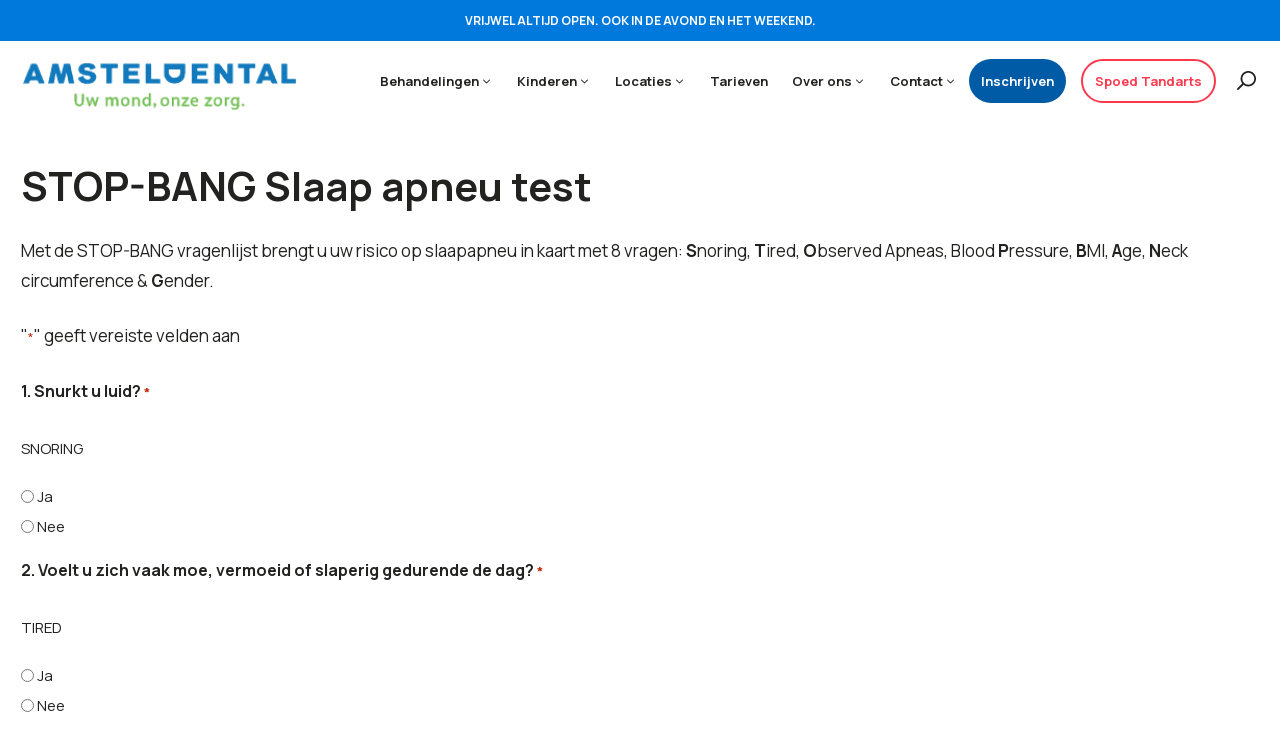

--- FILE ---
content_type: text/html; charset=UTF-8
request_url: https://amsteldental.nl/stop-bang-slaap-apneu-test/
body_size: 36800
content:
<!DOCTYPE html>
<html lang="nl-NL" prefix="og: https://ogp.me/ns#">
<head>
	<meta charset="UTF-8">
<script>
var gform;gform||(document.addEventListener("gform_main_scripts_loaded",function(){gform.scriptsLoaded=!0}),document.addEventListener("gform/theme/scripts_loaded",function(){gform.themeScriptsLoaded=!0}),window.addEventListener("DOMContentLoaded",function(){gform.domLoaded=!0}),gform={domLoaded:!1,scriptsLoaded:!1,themeScriptsLoaded:!1,isFormEditor:()=>"function"==typeof InitializeEditor,callIfLoaded:function(o){return!(!gform.domLoaded||!gform.scriptsLoaded||!gform.themeScriptsLoaded&&!gform.isFormEditor()||(gform.isFormEditor()&&console.warn("The use of gform.initializeOnLoaded() is deprecated in the form editor context and will be removed in Gravity Forms 3.1."),o(),0))},initializeOnLoaded:function(o){gform.callIfLoaded(o)||(document.addEventListener("gform_main_scripts_loaded",()=>{gform.scriptsLoaded=!0,gform.callIfLoaded(o)}),document.addEventListener("gform/theme/scripts_loaded",()=>{gform.themeScriptsLoaded=!0,gform.callIfLoaded(o)}),window.addEventListener("DOMContentLoaded",()=>{gform.domLoaded=!0,gform.callIfLoaded(o)}))},hooks:{action:{},filter:{}},addAction:function(o,r,e,t){gform.addHook("action",o,r,e,t)},addFilter:function(o,r,e,t){gform.addHook("filter",o,r,e,t)},doAction:function(o){gform.doHook("action",o,arguments)},applyFilters:function(o){return gform.doHook("filter",o,arguments)},removeAction:function(o,r){gform.removeHook("action",o,r)},removeFilter:function(o,r,e){gform.removeHook("filter",o,r,e)},addHook:function(o,r,e,t,n){null==gform.hooks[o][r]&&(gform.hooks[o][r]=[]);var d=gform.hooks[o][r];null==n&&(n=r+"_"+d.length),gform.hooks[o][r].push({tag:n,callable:e,priority:t=null==t?10:t})},doHook:function(r,o,e){var t;if(e=Array.prototype.slice.call(e,1),null!=gform.hooks[r][o]&&((o=gform.hooks[r][o]).sort(function(o,r){return o.priority-r.priority}),o.forEach(function(o){"function"!=typeof(t=o.callable)&&(t=window[t]),"action"==r?t.apply(null,e):e[0]=t.apply(null,e)})),"filter"==r)return e[0]},removeHook:function(o,r,t,n){var e;null!=gform.hooks[o][r]&&(e=(e=gform.hooks[o][r]).filter(function(o,r,e){return!!(null!=n&&n!=o.tag||null!=t&&t!=o.priority)}),gform.hooks[o][r]=e)}});
</script>

		<style>img:is([sizes="auto" i], [sizes^="auto," i]) { contain-intrinsic-size: 3000px 1500px }</style>
	<meta name="viewport" content="width=device-width, initial-scale=1">
<!-- Search Engine Optimization door Rank Math PRO - https://rankmath.com/ -->
<title>STOP-BANG Slaap apneu test | Amstel Dental</title>
<meta name="description" content="Met de STOP-BANG vragenlijst brengt u uw risico op slaapapneu in kaart met 8 vragen:&nbsp;Snoring,&nbsp;Tired,&nbsp;Observed Apneas,"/>
<meta name="robots" content="follow, index, max-snippet:-1, max-video-preview:-1, max-image-preview:large"/>
<link rel="canonical" href="https://amsteldental.nl/stop-bang-slaap-apneu-test/" />
<meta property="og:locale" content="nl_NL" />
<meta property="og:type" content="article" />
<meta property="og:title" content="STOP-BANG Slaap apneu test | Amstel Dental" />
<meta property="og:description" content="Met de STOP-BANG vragenlijst brengt u uw risico op slaapapneu in kaart met 8 vragen:&nbsp;Snoring,&nbsp;Tired,&nbsp;Observed Apneas," />
<meta property="og:url" content="https://amsteldental.nl/stop-bang-slaap-apneu-test/" />
<meta property="og:site_name" content="Amstel Dental" />
<meta property="article:publisher" content="https://www.facebook.com/amsteldental/" />
<meta property="og:updated_time" content="2023-03-14T16:44:21+01:00" />
<meta property="article:published_time" content="2023-03-03T17:14:31+01:00" />
<meta property="article:modified_time" content="2023-03-14T16:44:21+01:00" />
<meta name="twitter:card" content="summary_large_image" />
<meta name="twitter:title" content="STOP-BANG Slaap apneu test | Amstel Dental" />
<meta name="twitter:description" content="Met de STOP-BANG vragenlijst brengt u uw risico op slaapapneu in kaart met 8 vragen:&nbsp;Snoring,&nbsp;Tired,&nbsp;Observed Apneas," />
<meta name="twitter:site" content="@amsteldental" />
<meta name="twitter:creator" content="@amsteldental" />
<meta name="twitter:label1" content="Tijd om te lezen" />
<meta name="twitter:data1" content="Minder dan een minuut" />
<script type="application/ld+json" class="rank-math-schema-pro">{"@context":"https://schema.org","@graph":[{"@type":"Place","@id":"https://amsteldental.nl/#place","address":{"@type":"PostalAddress","streetAddress":"Wibautstraat 172","addressRegion":"AMSTERDAM","postalCode":"1091 GR","addressCountry":"NEDERLAND"}},{"@type":"Organization","@id":"https://amsteldental.nl/#organization","name":"Amstel Dental","url":"https://amsteldental.nl","sameAs":["https://www.facebook.com/amsteldental/","https://twitter.com/amsteldental"],"email":"wibautstraat@amsteldental.nl","address":{"@type":"PostalAddress","streetAddress":"Wibautstraat 172","addressRegion":"AMSTERDAM","postalCode":"1091 GR","addressCountry":"NEDERLAND"},"logo":{"@type":"ImageObject","@id":"https://amsteldental.nl/#logo","url":"https://amsteldental.nl/wp-content/uploads/2020/10/amsteldental_logo.png","contentUrl":"https://amsteldental.nl/wp-content/uploads/2020/10/amsteldental_logo.png","caption":"Amstel Dental","inLanguage":"nl-NL","width":"269","height":"54"},"contactPoint":[{"@type":"ContactPoint","telephone":"+31-20-7235353","contactType":"customer support"}],"location":{"@id":"https://amsteldental.nl/#place"}},{"@type":"WebSite","@id":"https://amsteldental.nl/#website","url":"https://amsteldental.nl","name":"Amstel Dental","publisher":{"@id":"https://amsteldental.nl/#organization"},"inLanguage":"nl-NL"},{"@type":"ImageObject","@id":"https://amsteldental.nl/wp-content/uploads/2020/10/amsteldental_logo.png","url":"https://amsteldental.nl/wp-content/uploads/2020/10/amsteldental_logo.png","width":"269","height":"54","caption":"Logo Amstel Dental - Tandarts Amsterdam","inLanguage":"nl-NL"},{"@type":"BreadcrumbList","@id":"https://amsteldental.nl/stop-bang-slaap-apneu-test/#breadcrumb","itemListElement":[{"@type":"ListItem","position":"1","item":{"@id":"https://amsteldental.nl","name":"Home"}},{"@type":"ListItem","position":"2","item":{"@id":"https://amsteldental.nl/stop-bang-slaap-apneu-test/","name":"STOP-BANG Slaap apneu test"}}]},{"@type":"WebPage","@id":"https://amsteldental.nl/stop-bang-slaap-apneu-test/#webpage","url":"https://amsteldental.nl/stop-bang-slaap-apneu-test/","name":"STOP-BANG Slaap apneu test | Amstel Dental","datePublished":"2023-03-03T17:14:31+01:00","dateModified":"2023-03-14T16:44:21+01:00","isPartOf":{"@id":"https://amsteldental.nl/#website"},"primaryImageOfPage":{"@id":"https://amsteldental.nl/wp-content/uploads/2020/10/amsteldental_logo.png"},"inLanguage":"nl-NL","breadcrumb":{"@id":"https://amsteldental.nl/stop-bang-slaap-apneu-test/#breadcrumb"}},{"@type":"Person","@id":"https://amsteldental.nl/stop-bang-slaap-apneu-test/#author","name":"Vincent Raassens","image":{"@type":"ImageObject","@id":"https://secure.gravatar.com/avatar/ff6382e9fa3f6f5f775156fc6fb7af1a2e418824a2372e7b60a412f9e7d29d73?s=96&amp;d=mm&amp;r=g","url":"https://secure.gravatar.com/avatar/ff6382e9fa3f6f5f775156fc6fb7af1a2e418824a2372e7b60a412f9e7d29d73?s=96&amp;d=mm&amp;r=g","caption":"Vincent Raassens","inLanguage":"nl-NL"},"worksFor":{"@id":"https://amsteldental.nl/#organization"}},{"@type":"Article","headline":"STOP-BANG Slaap apneu test | Amstel Dental","datePublished":"2023-03-03T17:14:31+01:00","dateModified":"2023-03-14T16:44:21+01:00","author":{"@id":"https://amsteldental.nl/stop-bang-slaap-apneu-test/#author","name":"Vincent Raassens"},"publisher":{"@id":"https://amsteldental.nl/#organization"},"description":"Met de STOP-BANG vragenlijst brengt u uw risico op slaapapneu in kaart met 8 vragen:&nbsp;Snoring,&nbsp;Tired,&nbsp;Observed Apneas,","name":"STOP-BANG Slaap apneu test | Amstel Dental","@id":"https://amsteldental.nl/stop-bang-slaap-apneu-test/#richSnippet","isPartOf":{"@id":"https://amsteldental.nl/stop-bang-slaap-apneu-test/#webpage"},"image":{"@id":"https://amsteldental.nl/wp-content/uploads/2020/10/amsteldental_logo.png"},"inLanguage":"nl-NL","mainEntityOfPage":{"@id":"https://amsteldental.nl/stop-bang-slaap-apneu-test/#webpage"}}]}</script>
<!-- /Rank Math WordPress SEO plugin -->

<link href='https://fonts.gstatic.com' crossorigin rel='preconnect' />
<link href='https://fonts.googleapis.com' crossorigin rel='preconnect' />
<link rel="alternate" type="application/rss+xml" title="Amstel Dental - Tandarts Amsterdam &raquo; feed" href="https://amsteldental.nl/feed/" />
<link rel="alternate" type="application/rss+xml" title="Amstel Dental - Tandarts Amsterdam &raquo; reacties feed" href="https://amsteldental.nl/comments/feed/" />
<script>
window._wpemojiSettings = {"baseUrl":"https:\/\/s.w.org\/images\/core\/emoji\/16.0.1\/72x72\/","ext":".png","svgUrl":"https:\/\/s.w.org\/images\/core\/emoji\/16.0.1\/svg\/","svgExt":".svg","source":{"concatemoji":"https:\/\/amsteldental.nl\/wp-includes\/js\/wp-emoji-release.min.js?ver=6.8.3"}};
/*! This file is auto-generated */
!function(s,n){var o,i,e;function c(e){try{var t={supportTests:e,timestamp:(new Date).valueOf()};sessionStorage.setItem(o,JSON.stringify(t))}catch(e){}}function p(e,t,n){e.clearRect(0,0,e.canvas.width,e.canvas.height),e.fillText(t,0,0);var t=new Uint32Array(e.getImageData(0,0,e.canvas.width,e.canvas.height).data),a=(e.clearRect(0,0,e.canvas.width,e.canvas.height),e.fillText(n,0,0),new Uint32Array(e.getImageData(0,0,e.canvas.width,e.canvas.height).data));return t.every(function(e,t){return e===a[t]})}function u(e,t){e.clearRect(0,0,e.canvas.width,e.canvas.height),e.fillText(t,0,0);for(var n=e.getImageData(16,16,1,1),a=0;a<n.data.length;a++)if(0!==n.data[a])return!1;return!0}function f(e,t,n,a){switch(t){case"flag":return n(e,"\ud83c\udff3\ufe0f\u200d\u26a7\ufe0f","\ud83c\udff3\ufe0f\u200b\u26a7\ufe0f")?!1:!n(e,"\ud83c\udde8\ud83c\uddf6","\ud83c\udde8\u200b\ud83c\uddf6")&&!n(e,"\ud83c\udff4\udb40\udc67\udb40\udc62\udb40\udc65\udb40\udc6e\udb40\udc67\udb40\udc7f","\ud83c\udff4\u200b\udb40\udc67\u200b\udb40\udc62\u200b\udb40\udc65\u200b\udb40\udc6e\u200b\udb40\udc67\u200b\udb40\udc7f");case"emoji":return!a(e,"\ud83e\udedf")}return!1}function g(e,t,n,a){var r="undefined"!=typeof WorkerGlobalScope&&self instanceof WorkerGlobalScope?new OffscreenCanvas(300,150):s.createElement("canvas"),o=r.getContext("2d",{willReadFrequently:!0}),i=(o.textBaseline="top",o.font="600 32px Arial",{});return e.forEach(function(e){i[e]=t(o,e,n,a)}),i}function t(e){var t=s.createElement("script");t.src=e,t.defer=!0,s.head.appendChild(t)}"undefined"!=typeof Promise&&(o="wpEmojiSettingsSupports",i=["flag","emoji"],n.supports={everything:!0,everythingExceptFlag:!0},e=new Promise(function(e){s.addEventListener("DOMContentLoaded",e,{once:!0})}),new Promise(function(t){var n=function(){try{var e=JSON.parse(sessionStorage.getItem(o));if("object"==typeof e&&"number"==typeof e.timestamp&&(new Date).valueOf()<e.timestamp+604800&&"object"==typeof e.supportTests)return e.supportTests}catch(e){}return null}();if(!n){if("undefined"!=typeof Worker&&"undefined"!=typeof OffscreenCanvas&&"undefined"!=typeof URL&&URL.createObjectURL&&"undefined"!=typeof Blob)try{var e="postMessage("+g.toString()+"("+[JSON.stringify(i),f.toString(),p.toString(),u.toString()].join(",")+"));",a=new Blob([e],{type:"text/javascript"}),r=new Worker(URL.createObjectURL(a),{name:"wpTestEmojiSupports"});return void(r.onmessage=function(e){c(n=e.data),r.terminate(),t(n)})}catch(e){}c(n=g(i,f,p,u))}t(n)}).then(function(e){for(var t in e)n.supports[t]=e[t],n.supports.everything=n.supports.everything&&n.supports[t],"flag"!==t&&(n.supports.everythingExceptFlag=n.supports.everythingExceptFlag&&n.supports[t]);n.supports.everythingExceptFlag=n.supports.everythingExceptFlag&&!n.supports.flag,n.DOMReady=!1,n.readyCallback=function(){n.DOMReady=!0}}).then(function(){return e}).then(function(){var e;n.supports.everything||(n.readyCallback(),(e=n.source||{}).concatemoji?t(e.concatemoji):e.wpemoji&&e.twemoji&&(t(e.twemoji),t(e.wpemoji)))}))}((window,document),window._wpemojiSettings);
</script>
<link rel='stylesheet' id='ht_ctc_main_css-css' href='https://amsteldental.nl/wp-content/plugins/click-to-chat-for-whatsapp/new/inc/assets/css/main.css?ver=4.29' media='all' />
<style id='wp-emoji-styles-inline-css'>

	img.wp-smiley, img.emoji {
		display: inline !important;
		border: none !important;
		box-shadow: none !important;
		height: 1em !important;
		width: 1em !important;
		margin: 0 0.07em !important;
		vertical-align: -0.1em !important;
		background: none !important;
		padding: 0 !important;
	}
</style>
<style id='wp-block-library-inline-css'>
:root{--wp-admin-theme-color:#007cba;--wp-admin-theme-color--rgb:0,124,186;--wp-admin-theme-color-darker-10:#006ba1;--wp-admin-theme-color-darker-10--rgb:0,107,161;--wp-admin-theme-color-darker-20:#005a87;--wp-admin-theme-color-darker-20--rgb:0,90,135;--wp-admin-border-width-focus:2px;--wp-block-synced-color:#7a00df;--wp-block-synced-color--rgb:122,0,223;--wp-bound-block-color:var(--wp-block-synced-color)}@media (min-resolution:192dpi){:root{--wp-admin-border-width-focus:1.5px}}.wp-element-button{cursor:pointer}:root{--wp--preset--font-size--normal:16px;--wp--preset--font-size--huge:42px}:root .has-very-light-gray-background-color{background-color:#eee}:root .has-very-dark-gray-background-color{background-color:#313131}:root .has-very-light-gray-color{color:#eee}:root .has-very-dark-gray-color{color:#313131}:root .has-vivid-green-cyan-to-vivid-cyan-blue-gradient-background{background:linear-gradient(135deg,#00d084,#0693e3)}:root .has-purple-crush-gradient-background{background:linear-gradient(135deg,#34e2e4,#4721fb 50%,#ab1dfe)}:root .has-hazy-dawn-gradient-background{background:linear-gradient(135deg,#faaca8,#dad0ec)}:root .has-subdued-olive-gradient-background{background:linear-gradient(135deg,#fafae1,#67a671)}:root .has-atomic-cream-gradient-background{background:linear-gradient(135deg,#fdd79a,#004a59)}:root .has-nightshade-gradient-background{background:linear-gradient(135deg,#330968,#31cdcf)}:root .has-midnight-gradient-background{background:linear-gradient(135deg,#020381,#2874fc)}.has-regular-font-size{font-size:1em}.has-larger-font-size{font-size:2.625em}.has-normal-font-size{font-size:var(--wp--preset--font-size--normal)}.has-huge-font-size{font-size:var(--wp--preset--font-size--huge)}.has-text-align-center{text-align:center}.has-text-align-left{text-align:left}.has-text-align-right{text-align:right}#end-resizable-editor-section{display:none}.aligncenter{clear:both}.items-justified-left{justify-content:flex-start}.items-justified-center{justify-content:center}.items-justified-right{justify-content:flex-end}.items-justified-space-between{justify-content:space-between}.screen-reader-text{border:0;clip-path:inset(50%);height:1px;margin:-1px;overflow:hidden;padding:0;position:absolute;width:1px;word-wrap:normal!important}.screen-reader-text:focus{background-color:#ddd;clip-path:none;color:#444;display:block;font-size:1em;height:auto;left:5px;line-height:normal;padding:15px 23px 14px;text-decoration:none;top:5px;width:auto;z-index:100000}html :where(.has-border-color){border-style:solid}html :where([style*=border-top-color]){border-top-style:solid}html :where([style*=border-right-color]){border-right-style:solid}html :where([style*=border-bottom-color]){border-bottom-style:solid}html :where([style*=border-left-color]){border-left-style:solid}html :where([style*=border-width]){border-style:solid}html :where([style*=border-top-width]){border-top-style:solid}html :where([style*=border-right-width]){border-right-style:solid}html :where([style*=border-bottom-width]){border-bottom-style:solid}html :where([style*=border-left-width]){border-left-style:solid}html :where(img[class*=wp-image-]){height:auto;max-width:100%}:where(figure){margin:0 0 1em}html :where(.is-position-sticky){--wp-admin--admin-bar--position-offset:var(--wp-admin--admin-bar--height,0px)}@media screen and (max-width:600px){html :where(.is-position-sticky){--wp-admin--admin-bar--position-offset:0px}}
</style>
<style id='classic-theme-styles-inline-css'>
/*! This file is auto-generated */
.wp-block-button__link{color:#fff;background-color:#32373c;border-radius:9999px;box-shadow:none;text-decoration:none;padding:calc(.667em + 2px) calc(1.333em + 2px);font-size:1.125em}.wp-block-file__button{background:#32373c;color:#fff;text-decoration:none}
</style>
<link rel='stylesheet' id='searchandfilter-css' href='https://amsteldental.nl/wp-content/plugins/search-filter/style.css?ver=1' media='all' />
<link rel='stylesheet' id='cmplz-general-css' href='https://amsteldental.nl/wp-content/plugins/complianz-gdpr-premium/assets/css/cookieblocker.min.css?ver=1756479918' media='all' />
<link rel='stylesheet' id='generate-widget-areas-css' href='https://amsteldental.nl/wp-content/themes/generatepress/assets/css/components/widget-areas.min.css?ver=3.6.0' media='all' />
<link rel='stylesheet' id='generate-style-css' href='https://amsteldental.nl/wp-content/themes/generatepress/assets/css/main.min.css?ver=3.6.0' media='all' />
<style id='generate-style-inline-css'>
@media (max-width:768px){}
body{background-color:#ffffff;color:#222321;}a{color:#1e73be;}a:hover, a:focus, a:active{color:#000000;}.grid-container{max-width:1278px;}.wp-block-group__inner-container{max-width:1278px;margin-left:auto;margin-right:auto;}.site-header .header-image{width:280px;}.generate-back-to-top{font-size:20px;border-radius:3px;position:fixed;bottom:30px;right:30px;line-height:40px;width:40px;text-align:center;z-index:10;transition:opacity 300ms ease-in-out;opacity:0.1;transform:translateY(1000px);}.generate-back-to-top__show{opacity:1;transform:translateY(0);}.navigation-search{position:absolute;left:-99999px;pointer-events:none;visibility:hidden;z-index:20;width:100%;top:0;transition:opacity 100ms ease-in-out;opacity:0;}.navigation-search.nav-search-active{left:0;right:0;pointer-events:auto;visibility:visible;opacity:1;}.navigation-search input[type="search"]{outline:0;border:0;vertical-align:bottom;line-height:1;opacity:0.9;width:100%;z-index:20;border-radius:0;-webkit-appearance:none;height:60px;}.navigation-search input::-ms-clear{display:none;width:0;height:0;}.navigation-search input::-ms-reveal{display:none;width:0;height:0;}.navigation-search input::-webkit-search-decoration, .navigation-search input::-webkit-search-cancel-button, .navigation-search input::-webkit-search-results-button, .navigation-search input::-webkit-search-results-decoration{display:none;}.gen-sidebar-nav .navigation-search{top:auto;bottom:0;}:root{--contrast:#222321;--contrast-2:#575760;--contrast-3:#b2b2be;--base:#F3FFEA;--base-2:#f7f8f9;--base-3:#ffffff;--accent:#1e73be;}:root .has-contrast-color{color:var(--contrast);}:root .has-contrast-background-color{background-color:var(--contrast);}:root .has-contrast-2-color{color:var(--contrast-2);}:root .has-contrast-2-background-color{background-color:var(--contrast-2);}:root .has-contrast-3-color{color:var(--contrast-3);}:root .has-contrast-3-background-color{background-color:var(--contrast-3);}:root .has-base-color{color:var(--base);}:root .has-base-background-color{background-color:var(--base);}:root .has-base-2-color{color:var(--base-2);}:root .has-base-2-background-color{background-color:var(--base-2);}:root .has-base-3-color{color:var(--base-3);}:root .has-base-3-background-color{background-color:var(--base-3);}:root .has-accent-color{color:var(--accent);}:root .has-accent-background-color{background-color:var(--accent);}.main-navigation a, .main-navigation .menu-toggle, .main-navigation .menu-bar-items{font-family:inherit;font-weight:700;font-size:13px;}.widget-title{font-weight:700;font-size:17px;}button:not(.menu-toggle),html input[type="button"],input[type="reset"],input[type="submit"],.button,.wp-block-button .wp-block-button__link{font-weight:700;font-size:21px;}h1.entry-title{font-size:40px;line-height:1.2;}.site-info{font-size:15px;}h1{font-weight:700;font-size:46px;margin-bottom:27px;}@media (max-width:768px){h1{font-size:32px;margin-bottom:20px;}}h2{font-weight:700;font-size:34px;}@media (max-width:768px){h2{font-size:28px;}}h3{font-weight:600;font-size:22px;}h4{font-weight:600;font-size:19px;}body, button, input, select, textarea{font-family:Manrope, sans-serif;font-size:17px;}body{line-height:1.8;}.top-bar{font-weight:700;font-size:12px;}.top-bar{background-color:#0079dc;color:#ffffff;}.top-bar a{color:#ffffff;}.top-bar a:hover{color:#303030;}.site-header{background-color:#ffffff;}.main-title a,.main-title a:hover{color:var(--contrast);}.site-description{color:#757575;}.main-navigation .main-nav ul li a, .main-navigation .menu-toggle, .main-navigation .menu-bar-items{color:#222321;}.main-navigation .main-nav ul li:not([class*="current-menu-"]):hover > a, .main-navigation .main-nav ul li:not([class*="current-menu-"]):focus > a, .main-navigation .main-nav ul li.sfHover:not([class*="current-menu-"]) > a, .main-navigation .menu-bar-item:hover > a, .main-navigation .menu-bar-item.sfHover > a{color:#222321;}button.menu-toggle:hover,button.menu-toggle:focus{color:#222321;}.main-navigation .main-nav ul li[class*="current-menu-"] > a{color:#222321;}.navigation-search input[type="search"],.navigation-search input[type="search"]:active, .navigation-search input[type="search"]:focus, .main-navigation .main-nav ul li.search-item.active > a, .main-navigation .menu-bar-items .search-item.active > a{color:#222321;}.main-navigation ul ul{background-color:#0376D3;}.main-navigation .main-nav ul ul li a{color:#ffffff;}.main-navigation .main-nav ul ul li:not([class*="current-menu-"]):hover > a,.main-navigation .main-nav ul ul li:not([class*="current-menu-"]):focus > a, .main-navigation .main-nav ul ul li.sfHover:not([class*="current-menu-"]) > a{color:#ffffff;background-color:#005BA7;}.main-navigation .main-nav ul ul li[class*="current-menu-"] > a{color:#ffffff;background-color:#005BA7;}.separate-containers .inside-article, .separate-containers .comments-area, .separate-containers .page-header, .one-container .container, .separate-containers .paging-navigation, .inside-page-header{background-color:#ffffff;}.entry-title a{color:var(--contrast);}.entry-title a:hover{color:#55555e;}.entry-meta{color:#595959;}.sidebar .widget{background-color:#ffffff;}.footer-widgets{color:#ffffff;background-color:#0077d4;}.footer-widgets a{color:#ffffff;}.footer-widgets a:hover{color:#ffffff;}.footer-widgets .widget-title{color:#ffffff;}.site-info{color:#ffffff;background-color:#005baf;}.site-info a{color:#ffffff;}.site-info a:hover{color:#d3d3d3;}.footer-bar .widget_nav_menu .current-menu-item a{color:#d3d3d3;}input[type="text"],input[type="email"],input[type="url"],input[type="password"],input[type="search"],input[type="tel"],input[type="number"],textarea,select{color:#666666;background-color:#fafafa;border-color:#cccccc;}input[type="text"]:focus,input[type="email"]:focus,input[type="url"]:focus,input[type="password"]:focus,input[type="search"]:focus,input[type="tel"]:focus,input[type="number"]:focus,textarea:focus,select:focus{color:#666666;background-color:#ffffff;border-color:#bfbfbf;}button,html input[type="button"],input[type="reset"],input[type="submit"],a.button,a.wp-block-button__link:not(.has-background){color:#ffffff;background-color:#06B1FE;}button:hover,html input[type="button"]:hover,input[type="reset"]:hover,input[type="submit"]:hover,a.button:hover,button:focus,html input[type="button"]:focus,input[type="reset"]:focus,input[type="submit"]:focus,a.button:focus,a.wp-block-button__link:not(.has-background):active,a.wp-block-button__link:not(.has-background):focus,a.wp-block-button__link:not(.has-background):hover{color:#ffffff;background-color:#ff6400;}a.generate-back-to-top{background-color:rgba( 0,0,0,0.4 );color:#ffffff;}a.generate-back-to-top:hover,a.generate-back-to-top:focus{background-color:rgba( 0,0,0,0.6 );color:#ffffff;}:root{--gp-search-modal-bg-color:var(--base-3);--gp-search-modal-text-color:var(--contrast);--gp-search-modal-overlay-bg-color:rgba(0,0,0,0.2);}@media (max-width: 1200px){.main-navigation .menu-bar-item:hover > a, .main-navigation .menu-bar-item.sfHover > a{background:none;color:#222321;}}.inside-header{padding:7px 20px 18px 20px;}.nav-below-header .main-navigation .inside-navigation.grid-container, .nav-above-header .main-navigation .inside-navigation.grid-container{padding:0px 8px 0px 8px;}.separate-containers .inside-article, .separate-containers .comments-area, .separate-containers .page-header, .separate-containers .paging-navigation, .one-container .site-content, .inside-page-header{padding:0px 20px 40px 20px;}.site-main .wp-block-group__inner-container{padding:0px 20px 40px 20px;}.separate-containers .paging-navigation{padding-top:20px;padding-bottom:20px;}.entry-content .alignwide, body:not(.no-sidebar) .entry-content .alignfull{margin-left:-20px;width:calc(100% + 40px);max-width:calc(100% + 40px);}.one-container.right-sidebar .site-main,.one-container.both-right .site-main{margin-right:20px;}.one-container.left-sidebar .site-main,.one-container.both-left .site-main{margin-left:20px;}.one-container.both-sidebars .site-main{margin:0px 20px 0px 20px;}.main-navigation .main-nav ul li a,.menu-toggle,.main-navigation .menu-bar-item > a{padding-left:12px;padding-right:12px;line-height:44px;}.main-navigation .main-nav ul ul li a{padding:11px 12px 11px 12px;}.main-navigation ul ul{width:220px;}.navigation-search input[type="search"]{height:44px;}.rtl .menu-item-has-children .dropdown-menu-toggle{padding-left:12px;}.menu-item-has-children .dropdown-menu-toggle{padding-right:12px;}.menu-item-has-children ul .dropdown-menu-toggle{padding-top:11px;padding-bottom:11px;margin-top:-11px;}.rtl .main-navigation .main-nav ul li.menu-item-has-children > a{padding-right:12px;}.widget-area .widget{padding:30px 0px 20px 20px;}.footer-widgets-container{padding:58px 20px 47px 20px;}.inside-site-info{padding:26px 20px 34px 20px;}@media (max-width:768px){.separate-containers .inside-article, .separate-containers .comments-area, .separate-containers .page-header, .separate-containers .paging-navigation, .one-container .site-content, .inside-page-header{padding:30px;}.site-main .wp-block-group__inner-container{padding:30px;}.inside-top-bar{padding-right:30px;padding-left:30px;}.inside-header{padding-top:0px;padding-right:30px;padding-left:30px;}.widget-area .widget{padding-top:30px;padding-right:30px;padding-bottom:30px;padding-left:30px;}.footer-widgets-container{padding-top:30px;padding-right:30px;padding-bottom:30px;padding-left:30px;}.inside-site-info{padding-right:30px;padding-left:30px;}.entry-content .alignwide, body:not(.no-sidebar) .entry-content .alignfull{margin-left:-30px;width:calc(100% + 60px);max-width:calc(100% + 60px);}.one-container .site-main .paging-navigation{margin-bottom:20px;}}/* End cached CSS */.is-right-sidebar{width:35%;}.is-left-sidebar{width:30%;}.site-content .content-area{width:100%;}@media (max-width: 1200px){.main-navigation .menu-toggle,.sidebar-nav-mobile:not(#sticky-placeholder){display:block;}.main-navigation ul,.gen-sidebar-nav,.main-navigation:not(.slideout-navigation):not(.toggled) .main-nav > ul,.has-inline-mobile-toggle #site-navigation .inside-navigation > *:not(.navigation-search):not(.main-nav){display:none;}.nav-align-right .inside-navigation,.nav-align-center .inside-navigation{justify-content:space-between;}.has-inline-mobile-toggle .mobile-menu-control-wrapper{display:flex;flex-wrap:wrap;}.has-inline-mobile-toggle .inside-header{flex-direction:row;text-align:left;flex-wrap:wrap;}.has-inline-mobile-toggle .header-widget,.has-inline-mobile-toggle #site-navigation{flex-basis:100%;}.nav-float-left .has-inline-mobile-toggle #site-navigation{order:10;}}
.dynamic-author-image-rounded{border-radius:100%;}.dynamic-featured-image, .dynamic-author-image{vertical-align:middle;}.one-container.blog .dynamic-content-template:not(:last-child), .one-container.archive .dynamic-content-template:not(:last-child){padding-bottom:0px;}.dynamic-entry-excerpt > p:last-child{margin-bottom:0px;}
.main-navigation.toggled .main-nav > ul{background-color: }.sticky-enabled .gen-sidebar-nav.is_stuck .main-navigation {margin-bottom: 0px;}.sticky-enabled .gen-sidebar-nav.is_stuck {z-index: 500;}.sticky-enabled .main-navigation.is_stuck {box-shadow: 0 2px 2px -2px rgba(0, 0, 0, .2);}.navigation-stick:not(.gen-sidebar-nav) {left: 0;right: 0;width: 100% !important;}@media (max-width: 1200px){#sticky-placeholder{height:0;overflow:hidden;}.has-inline-mobile-toggle #site-navigation.toggled{margin-top:0;}.has-inline-mobile-menu #site-navigation.toggled .main-nav > ul{top:1.5em;}}.nav-float-right .navigation-stick {width: 100% !important;left: 0;}.nav-float-right .navigation-stick .navigation-branding {margin-right: auto;}.main-navigation.has-sticky-branding:not(.grid-container) .inside-navigation:not(.grid-container) .navigation-branding{margin-left: 10px;}.main-navigation.navigation-stick.has-sticky-branding .inside-navigation.grid-container{padding-left:20px;padding-right:20px;}@media (max-width:768px){.main-navigation.navigation-stick.has-sticky-branding .inside-navigation.grid-container{padding-left:0;padding-right:0;}}
@media (max-width: 1200px){.main-navigation .main-nav ul li a,.main-navigation .menu-toggle,.main-navigation .mobile-bar-items a,.main-navigation .menu-bar-item > a{line-height:70px;}.main-navigation .site-logo.navigation-logo img, .mobile-header-navigation .site-logo.mobile-header-logo img, .navigation-search input[type="search"]{height:70px;}}
</style>
<link rel='stylesheet' id='generate-child-css' href='https://amsteldental.nl/wp-content/themes/generatepress_child/style.css?ver=1702402916' media='all' />
<link rel='stylesheet' id='generate-google-fonts-css' href='https://fonts.googleapis.com/css?family=Open+Sans%3A300%2Cregular%2Citalic%2C600%2C700%7CManrope%3A200%2C300%2Cregular%2C500%2C700&#038;display=auto&#038;ver=3.6.0' media='all' />
<link rel='stylesheet' id='gform_basic-css' href='https://amsteldental.nl/wp-content/plugins/gravityforms/assets/css/dist/basic.min.css?ver=2.9.18' media='all' />
<link rel='stylesheet' id='gform_theme_components-css' href='https://amsteldental.nl/wp-content/plugins/gravityforms/assets/css/dist/theme-components.min.css?ver=2.9.18' media='all' />
<link rel='stylesheet' id='gform_theme-css' href='https://amsteldental.nl/wp-content/plugins/gravityforms/assets/css/dist/theme.min.css?ver=2.9.18' media='all' />
<style id='generateblocks-inline-css'>
.gb-button-wrapper{display:flex;flex-wrap:wrap;align-items:flex-start;justify-content:flex-start;clear:both;}.gb-button-wrapper-4f767fcb{justify-content:flex-end;}.gb-button-wrapper-38e8b643{justify-content:flex-end;}.gb-button-wrapper-1088f04f{justify-content:flex-end;}.gb-button-wrapper .gb-button-83b0362e{display:inline-flex;align-items:center;justify-content:center;text-align:center;padding:15px 20px;background-color:#0366d6;color:#ffffff;text-decoration:none;}.gb-button-wrapper .gb-button-83b0362e:hover, .gb-button-wrapper .gb-button-83b0362e:active, .gb-button-wrapper .gb-button-83b0362e:focus{background-color:#222222;color:#ffffff;}.gb-button-wrapper a.gb-button-85c2a0d8{display:inline-flex;align-items:center;justify-content:center;font-size:18px;text-align:center;padding:19px 30px;background-color:#06B1FE;color:#ffffff;text-decoration:none;}.gb-button-wrapper a.gb-button-85c2a0d8:hover, .gb-button-wrapper a.gb-button-85c2a0d8:active, .gb-button-wrapper a.gb-button-85c2a0d8:focus{background-color:#005BA7;color:#ffffff;}.gb-button-wrapper a.gb-button-b28b7cfd{display:inline-flex;align-items:center;justify-content:center;font-size:18px;text-align:center;padding:19px 30px;background-color:#FC384C;color:#ffffff;text-decoration:none;}.gb-button-wrapper a.gb-button-b28b7cfd:hover, .gb-button-wrapper a.gb-button-b28b7cfd:active, .gb-button-wrapper a.gb-button-b28b7cfd:focus{background-color:#005BA7;color:#ffffff;}.gb-container-89462633{padding:65px 25px 40px 40px;border-bottom-right-radius:55px;border-bottom-left-radius:55px;background-color:#f3ffea;}h3.gb-headline-5b1313ad{font-size:32px;font-weight:700;margin-bottom:40px;}p.gb-headline-578eaef3{display:flex;align-items:flex-start;color:#23263D;}p.gb-headline-578eaef3 .gb-icon{line-height:0;color:#005BA7;padding-right:1.5em;}p.gb-headline-578eaef3 .gb-icon svg{width:1.5em;height:1.5em;fill:currentColor;}p.gb-headline-9538e5b2{display:flex;align-items:flex-start;color:#23263D;}p.gb-headline-9538e5b2 .gb-icon{line-height:0;color:#005BA7;padding-right:1.5em;}p.gb-headline-9538e5b2 .gb-icon svg{width:1.5em;height:1.5em;fill:currentColor;}p.gb-headline-92f675ff{display:flex;align-items:flex-start;color:#23263D;}p.gb-headline-92f675ff .gb-icon{line-height:0;color:#005BA7;padding-right:1.5em;}p.gb-headline-92f675ff .gb-icon svg{width:1.5em;height:1.5em;fill:currentColor;}p.gb-headline-72400d67{display:flex;align-items:flex-start;color:#23263D;}p.gb-headline-72400d67 .gb-icon{line-height:0;color:#005BA7;padding-right:1.5em;}p.gb-headline-72400d67 .gb-icon svg{width:1.5em;height:1.5em;fill:currentColor;}p.gb-headline-d44aa321{display:flex;align-items:flex-start;color:#23263D;}p.gb-headline-d44aa321 .gb-icon{line-height:0;color:#005BA7;padding-right:1.5em;}p.gb-headline-d44aa321 .gb-icon svg{width:1.5em;height:1.5em;fill:currentColor;}@media (max-width: 1024px) and (min-width: 768px) {.gb-button-wrapper-4f767fcb > .gb-button{flex:1;}.gb-button-wrapper-38e8b643 > .gb-button{flex:1;}.gb-button-wrapper-1088f04f > .gb-button{flex:1;}}@media (max-width: 767px) {.gb-button-wrapper-4f767fcb > .gb-button{flex:1;}.gb-button-wrapper-38e8b643 > .gb-button{flex:1;}.gb-button-wrapper-1088f04f > .gb-button{flex:1;}}:root{--gb-container-width:1278px;}.gb-container .wp-block-image img{vertical-align:middle;}.gb-grid-wrapper .wp-block-image{margin-bottom:0;}.gb-highlight{background:none;}.gb-shape{line-height:0;}
</style>
<link rel='stylesheet' id='generate-secondary-nav-css' href='https://amsteldental.nl/wp-content/plugins/gp-premium/secondary-nav/functions/css/main.min.css?ver=2.3.1' media='all' />
<style id='generate-secondary-nav-inline-css'>
.secondary-navigation{background-color:#ffffff;}.secondary-nav-below-header .secondary-navigation .inside-navigation.grid-container, .secondary-nav-above-header .secondary-navigation .inside-navigation.grid-container{padding:0px 6px 0px 6px;}.secondary-navigation .main-nav ul li a,.secondary-navigation .menu-toggle,.secondary-menu-bar-items .menu-bar-item > a{color:#0079dc;padding-left:14px;padding-right:14px;}.secondary-navigation .secondary-menu-bar-items{color:#0079dc;}button.secondary-menu-toggle:hover,button.secondary-menu-toggle:focus{color:#0079dc;}.widget-area .secondary-navigation{margin-bottom:20px;}.secondary-navigation ul ul{background-color:#303030;top:auto;}.secondary-navigation .main-nav ul ul li a{color:#ffffff;padding-left:14px;padding-right:14px;}.secondary-navigation .menu-item-has-children .dropdown-menu-toggle{padding-right:14px;}.secondary-navigation .main-nav ul ul li:not([class*="current-menu-"]):hover > a,.secondary-navigation .main-nav ul ul li:not([class*="current-menu-"]):focus > a,.secondary-navigation .main-nav ul ul li.sfHover:not([class*="current-menu-"]) > a{color:#ffffff;background-color:#474747;}.secondary-navigation .main-nav ul ul li[class*="current-menu-"] > a{color:#ffffff;background-color:#474747;}.secondary-navigation.toggled .dropdown-menu-toggle:before{display:none;}@media (max-width: 1200px) {.secondary-menu-bar-items .menu-bar-item:hover > a{background: none;color: #0079dc;}}
</style>
<link rel='stylesheet' id='generate-secondary-nav-mobile-css' href='https://amsteldental.nl/wp-content/plugins/gp-premium/secondary-nav/functions/css/main-mobile.min.css?ver=2.3.1' media='all' />
<link rel='stylesheet' id='generate-offside-css' href='https://amsteldental.nl/wp-content/plugins/gp-premium/menu-plus/functions/css/offside.min.css?ver=2.3.1' media='all' />
<style id='generate-offside-inline-css'>
:root{--gp-slideout-width:265px;}.slideout-navigation.main-navigation{background-color:#0376D3;}.slideout-navigation.main-navigation .main-nav ul li a{color:var(--base-3);}.slideout-navigation.main-navigation ul ul{background-color:#005BA7;}.slideout-navigation.main-navigation .main-nav ul ul li a{color:var(--base-3);}.slideout-navigation.main-navigation .main-nav ul li:not([class*="current-menu-"]):hover > a, .slideout-navigation.main-navigation .main-nav ul li:not([class*="current-menu-"]):focus > a, .slideout-navigation.main-navigation .main-nav ul li.sfHover:not([class*="current-menu-"]) > a{color:var(--base-3);background-color:#005BA7;}.slideout-navigation.main-navigation .main-nav ul ul li:not([class*="current-menu-"]):hover > a, .slideout-navigation.main-navigation .main-nav ul ul li:not([class*="current-menu-"]):focus > a, .slideout-navigation.main-navigation .main-nav ul ul li.sfHover:not([class*="current-menu-"]) > a{color:var(--base-3);background-color:#0376D3;}.slideout-navigation.main-navigation .main-nav ul li[class*="current-menu-"] > a{color:var(--base-3);background-color:#005BA7;}.slideout-navigation.main-navigation .main-nav ul ul li[class*="current-menu-"] > a{color:var(--base-3);background-color:#0376D3;}.slideout-navigation, .slideout-navigation a{color:var(--base-3);}.slideout-navigation button.slideout-exit{color:var(--base-3);padding-left:12px;padding-right:12px;}.slide-opened nav.toggled .menu-toggle:before{display:none;}@media (max-width: 1200px){.menu-bar-item.slideout-toggle{display:none;}}
</style>
<script src="https://amsteldental.nl/wp-includes/js/jquery/jquery.min.js?ver=3.7.1" id="jquery-core-js"></script>
<script src="https://amsteldental.nl/wp-includes/js/jquery/jquery-migrate.min.js?ver=3.4.1" id="jquery-migrate-js"></script>
<script defer='defer' src="https://amsteldental.nl/wp-content/plugins/gravityforms/js/jquery.json.min.js?ver=2.9.18" id="gform_json-js"></script>
<script id="gform_gravityforms-js-extra">
var gf_global = {"gf_currency_config":{"name":"Euro","symbol_left":"","symbol_right":"&#8364;","symbol_padding":" ","thousand_separator":".","decimal_separator":",","decimals":2,"code":"EUR"},"base_url":"https:\/\/amsteldental.nl\/wp-content\/plugins\/gravityforms","number_formats":[],"spinnerUrl":"https:\/\/amsteldental.nl\/wp-content\/plugins\/gravityforms\/images\/spinner.svg","version_hash":"62b71cdab8265b6e29fdda39e3ad5ac9","strings":{"newRowAdded":"Nieuwe rij toegevoegd.","rowRemoved":"Rij verwijderd","formSaved":"Het formulier is opgeslagen. De inhoud bevat de link om terug te keren en het formulier in te vullen."}};
var gform_i18n = {"datepicker":{"days":{"monday":"Ma","tuesday":"Di","wednesday":"Wo","thursday":"Do","friday":"Vr","saturday":"Za","sunday":"Zo"},"months":{"january":"Januari","february":"Februari","march":"Maart","april":"April","may":"Mei","june":"Juni","july":"Juli","august":"Augustus","september":"September","october":"Oktober","november":"November","december":"December"},"firstDay":1,"iconText":"Selecteer een datum"}};
var gf_legacy_multi = {"6":""};
var gform_gravityforms = {"strings":{"invalid_file_extension":"Dit bestandstype is niet toegestaan. Moet \u00e9\u00e9n van de volgende zijn:","delete_file":"Dit bestand verwijderen","in_progress":"in behandeling","file_exceeds_limit":"Bestand overschrijdt limiet bestandsgrootte","illegal_extension":"Dit type bestand is niet toegestaan.","max_reached":"Maximale aantal bestanden bereikt","unknown_error":"Er was een probleem bij het opslaan van het bestand op de server","currently_uploading":"Wacht tot het uploaden is voltooid","cancel":"Annuleren","cancel_upload":"Deze upload annuleren","cancelled":"Geannuleerd"},"vars":{"images_url":"https:\/\/amsteldental.nl\/wp-content\/plugins\/gravityforms\/images"}};
</script>
<script defer='defer' src="https://amsteldental.nl/wp-content/plugins/gravityforms/js/gravityforms.min.js?ver=2.9.18" id="gform_gravityforms-js"></script>
<script id="gform_conditional_logic-js-extra">
var gf_legacy = {"is_legacy":""};
</script>
<script defer='defer' src="https://amsteldental.nl/wp-content/plugins/gravityforms/js/conditional_logic.min.js?ver=2.9.18" id="gform_conditional_logic-js"></script>
<script defer='defer' src="https://amsteldental.nl/wp-content/plugins/gravityforms/assets/js/dist/utils.min.js?ver=380b7a5ec0757c78876bc8a59488f2f3" id="gform_gravityforms_utils-js"></script>
<link rel="https://api.w.org/" href="https://amsteldental.nl/wp-json/" /><link rel="alternate" title="JSON" type="application/json" href="https://amsteldental.nl/wp-json/wp/v2/pages/99632" /><link rel="EditURI" type="application/rsd+xml" title="RSD" href="https://amsteldental.nl/xmlrpc.php?rsd" />
<meta name="generator" content="WordPress 6.8.3" />
<link rel='shortlink' href='https://amsteldental.nl/?p=99632' />
<link rel="alternate" title="oEmbed (JSON)" type="application/json+oembed" href="https://amsteldental.nl/wp-json/oembed/1.0/embed?url=https%3A%2F%2Famsteldental.nl%2Fstop-bang-slaap-apneu-test%2F" />
<link rel="alternate" title="oEmbed (XML)" type="text/xml+oembed" href="https://amsteldental.nl/wp-json/oembed/1.0/embed?url=https%3A%2F%2Famsteldental.nl%2Fstop-bang-slaap-apneu-test%2F&#038;format=xml" />

		<!-- GA Google Analytics @ https://m0n.co/ga -->
		<script async src="https://www.googletagmanager.com/gtag/js?id=UA-199003850-1"></script>
		<script>
			window.dataLayer = window.dataLayer || [];
			function gtag(){dataLayer.push(arguments);}
			gtag('js', new Date());
			gtag('config', 'UA-199003850-1');
		</script>

	<style type="text/css" id="simple-css-output">/*** team filters styling .wpc-filter-locatie, .wpc-filter-specialisatie { width:250px; display:inline-block; margin-right:15px;}.wpc-filters-widget-content select { border:3px solid #06B1FE; border-radius:25px; text-transform:uppercase; color:#06B1FE; font-size:15px; font-weight:600; }@media (max-width: 950px) { .inside-footer-widgets { flex-direction: column; } }.entry-content a { text-decoration: underline; }.border-bottom { border-bottom: 1px solid #707070; margin-bottom: 15px; }.google-maps { position: relative; padding-bottom: 125%; // This is the aspect ratio height: 0; overflow: hidden; }.google-maps iframe { position: absolute; top: 0; left: 0; width: 100% !important; height: 100% !important; }.inside-page-hero h2 { margin-bottom: 30px; }a[href^="mailto:"] { text-decoration: underline; }.main-navigation .menu-bar-item.search-item a { -webkit-transform: rotateY(180deg); -moz-transform: rotateY(180deg); -o-transform: rotateY(180deg); -ms-transform: rotateY(180deg); transform: rotateY(180deg); } .main-navigation .menu-bar-item.search-item svg { font-size: 19px; top: 0.2em; left: -0.5em; } .site-logo { margin-top: 10px; } aside#block-23 { margin: 20px 0 23px 0; } .footer-widget-1 aside.widget { margin-bottom: 11px; } h2.widget-title { margin-bottom: 13px; margin-top: 27px; } .lsi-social-icons li a { padding: 5px !important; } .lsi-social-icons li { padding-right: 5px; } .inside-footer-widgets { line-height: 1.8em; } .footer-widget-1 { line-height: 1.4em; } button, html input[type="button"], input[type="reset"], input[type="submit"], a.button, a.button:visited, a.wp-block-button__link:not(.has-background) { border-radius: 40px; padding: 20px 37px; } .menu-item-has-children .dropdown-menu-toggle { padding-left: 1px; } .top-bar p { margin-bottom: 0; } ul#menu-main-menu li.hidden { display: none; } ul#menu-main-menu li.inschrijven { background: #005BA7; border-radius: 25px; margin-right: 15px; } ul#menu-main-menu li.inschrijven a { color: #fff; border-radius: 25px; } ul#menu-main-menu li.inschrijven a:hover { background: #06B1FE; } ul#menu-main-menu li.spoedgevallen { border: 2px solid #FC384C; border-radius: 25px; height: 44px; } ul#menu-main-menu li.spoedgevallen a { color: #FC384C; border-radius: 25px; line-height: 40px; } ul#menu-main-menu li.spoedgevallen:hover { background: #FC384C; } ul#menu-main-menu li.spoedgevallen a:hover { color: #fff; } .main-navigation .main-nav ul li:last-child { background: none; } .main-navigation .main-nav ul li > a { display: block; background-position: center 10px; background-repeat: no-repeat; background-size: 40px 40px; } .main-navigation .main-nav ul ul li > a { text-transform: none; font-size: 13px; }@media screen and (max-width: 768px) { .main-navigation .main-nav ul li > a { padding:0px 15px; height:55px; line-height:55px }} .header-widget input[type="search"], .header-widget input[type="search"]:focus { background: #fff; font-size:13px; padding:5px 10px; height:36px; margin-top:2px; border-color:#efefef;}.header-widget .search-form button.search-submit { height:36px; width:36px; margin-top:2px; font-size:15px; line-height:15px; padding:0;}.gform_wrapper .gfield_date_day label, .gform_wrapper .gfield_date_month label, .gform_wrapper .gfield_date_year label { display: none!important;}.gform_wrapper .top_label div.ginput_container { margin-top:2px!important;}.shadow { text-shadow: 0 3px 5px rgb(0 0 0 / 70%);}.footer-widgets .footer-widget-1 { flex-basis: 25%;}.footer-widgets .footer-widget-1 aside { max-width:246px;} .footer-widgets .footer-widget-2 { flex-basis: 25%;}.footer-widgets .footer-widget-3 { flex-basis: 25%;}.footer-widgets .footer-widget-4 { flex-basis: 25%;}.tarieven table, .tarieven td { border:0; font-size:15px;}.tarieven td { border-bottom:1px solid #e5e5e5;}@media (max-width: 768px) { .secondary-navigation, .header-widget { display: none; } .main-navigation .menu-toggle { line-height:40px; } .inside-header { padding: 5px;} #footer-widgets .services ul li { width:90%; } .tarieven td { font-size:12px; } .ugb-accordion.ugb-accordion--v2 .ugb-accordion__content .ugb-accordion__content-inner { padding: 20px 0 0 0; } h2.gb-headline-0c40d160 { font-size:32px; } .gb-container-14173e39 > .gb-inside-container { padding: 30px 20px; } .gb-container-f50a4c39 > .gb-inside-container { padding: 40px 20px;}}.cta-button { max-width:330px; min-width:255px; bottom:5%; background: #ff6400 url(https://amsteldental.nl/images/kalender.png) no-repeat 14px center;}.cta-block { height:290px; background-position:center 50px;}form.maak_afspraak { padding: 0; background: #fff; overflow: hidden; font-size:17px;}form.maak_afspraak input[type=submit] { font-size:20px !important; background:#0376D3;}.contact-left table, .contact-left td { border:0; padding:0;}.main-navigation .main-nav ul ul li a { margin:5px; }.main-navigation .main-nav ul ul li { background:none;}.inside-page-hero h2 { font-size:46px;}@media (max-width: 768px){.page-hero h2 { font-size:18px;}}/*** kolommen in menu .main-navigation li.two-column-menu > ul { display: grid; grid-template-columns: 50% 50%; width: 500px;}/* button inside page hero a.page-hero-button, a.page-hero-button:visited { background-color:#0376D3; color:#fff;} a.page-hero-button:hover { background-color:#0376D3; } h1.entry-title { padding-top:30px;}.entry-content:not(:first-child), .entry-summary:not(:first-child), .page-content:not(:first-child) { margin-top: 1.5em;} .gb-button-wrapper a.gb-button-f54ef164 {font-size: 15px !important;} form#gform_6 fieldset { padding-bottom:30px;border-bottom:1px solid #ddd;}</style>			<style>.cmplz-hidden {
					display: none !important;
				}</style><style type="text/css" id="filter-everything-inline-css">.wpc-orderby-select{width:100%}.wpc-filters-open-button-container{display:none}.wpc-debug-message{padding:16px;font-size:14px;border:1px dashed #ccc;margin-bottom:20px}.wpc-debug-title{visibility:hidden}.wpc-button-inner,.wpc-chip-content{display:flex;align-items:center}.wpc-icon-html-wrapper{position:relative;margin-right:10px;top:2px}.wpc-icon-html-wrapper span{display:block;height:1px;width:18px;border-radius:3px;background:#2c2d33;margin-bottom:4px;position:relative}span.wpc-icon-line-1:after,span.wpc-icon-line-2:after,span.wpc-icon-line-3:after{content:"";display:block;width:3px;height:3px;border:1px solid #2c2d33;background-color:#fff;position:absolute;top:-2px;box-sizing:content-box}span.wpc-icon-line-3:after{border-radius:50%;left:2px}span.wpc-icon-line-1:after{border-radius:50%;left:5px}span.wpc-icon-line-2:after{border-radius:50%;left:12px}body .wpc-filters-open-button-container a.wpc-filters-open-widget,body .wpc-filters-open-button-container a.wpc-open-close-filters-button{display:inline-block;text-align:left;border:1px solid #2c2d33;border-radius:2px;line-height:1.5;padding:7px 12px;background-color:transparent;color:#2c2d33;box-sizing:border-box;text-decoration:none!important;font-weight:400;transition:none;position:relative}@media screen and (max-width:768px){.wpc_show_bottom_widget .wpc-filters-open-button-container,.wpc_show_open_close_button .wpc-filters-open-button-container{display:block}.wpc_show_bottom_widget .wpc-filters-open-button-container{margin-top:1em;margin-bottom:1em}}</style>
<!-- Call Now Button 1.5.3 (https://callnowbutton.com) [renderer:cloud, id:domain_cc9ecb0c_3311_400b_8656_f3a1ee395bab]-->
<script data-cnb-version="1.5.3" type="text/javascript" async="async" src="https://user.callnowbutton.com/domain_cc9ecb0c_3311_400b_8656_f3a1ee395bab.js"></script>
<link rel="preload" href="https://amsteldental.nl/wp-content/plugins/lightweight-social-icons/fonts/fontello.woff" as="font" type="font/woff" crossorigin><!-- Google Tag Manager -->
<script>(function(w,d,s,l,i){w[l]=w[l]||[];w[l].push({'gtm.start':
new Date().getTime(),event:'gtm.js'});var f=d.getElementsByTagName(s)[0],
j=d.createElement(s),dl=l!='dataLayer'?'&l='+l:'';j.async=true;j.src=
'https://www.googletagmanager.com/gtm.js?id='+i+dl;f.parentNode.insertBefore(j,f);
})(window,document,'script','dataLayer','GTM-PM9M8MR');</script>
<!-- End Google Tag Manager -->		<style id="wp-custom-css">
			.gb-button-wrapper a.gb-button-f54ef164 {
font-size: 13px !important;
}

.gb-button-wrapper a.gb-button-ef096ebb {
   	font-size: 13px !important;
    margin-top: 10px !important;
}

@media only screen and (max-width: 600px) {
  .gb-container.gb-container-1a0dfa66 {
    margin-bottom: 75px;
  }
}

@media only screen and (max-width: 600px) {
  .page-id-157 .page-hero {
    padding-top: 50px !important;
		padding-bottom: 65px !important;
  }
}

.page-id-157 .cnb-single.cnb-fixed.cnb-bottom-left.call-now-button.cnb-domain-starter {
	display: none;
}		</style>
		</head>

<body data-cmplz=1 class="wp-singular page-template-default page page-id-99632 wp-custom-logo wp-embed-responsive wp-theme-generatepress wp-child-theme-generatepress_child post-image-aligned-center secondary-nav-below-header secondary-nav-aligned-right slideout-enabled slideout-mobile sticky-menu-fade no-sidebar nav-float-right one-container nav-search-enabled header-aligned-left dropdown-hover" >
	<!-- Google Tag Manager (noscript) -->
<noscript><iframe src="https://www.googletagmanager.com/ns.html?id=GTM-PM9M8MR"
height="0" width="0" style="display:none;visibility:hidden"></iframe></noscript>
<!-- End Google Tag Manager (noscript) --><a class="screen-reader-text skip-link" href="#content" title="Ga naar de inhoud">Ga naar de inhoud</a>		<div class="top-bar top-bar-align-center">
			<div class="inside-top-bar grid-container">
				<aside id="block-3" class="widget inner-padding widget_block widget_text">
<p class="has-text-align-center">VRIJWEL ALTIJD OPEN. OOK IN DE AVOND EN HET WEEKEND.</p>
</aside>			</div>
		</div>
				<header class="site-header has-inline-mobile-toggle" id="masthead" aria-label="Site">
			<div class="inside-header grid-container">
				<div class="site-logo">
					<a href="https://amsteldental.nl/" rel="home">
						<img  class="header-image is-logo-image" alt="Amstel Dental &#8211; Tandarts Amsterdam" src="https://amsteldental.nl/wp-content/uploads/2020/10/amsteldental_logo.png" srcset="https://amsteldental.nl/wp-content/uploads/2020/10/amsteldental_logo.png 1x, https://amsteldental.nl/wp-content/uploads/2021/06/logo_amsteldental-RGB.svg 2x" width="269" height="54" />
					</a>
				</div>	<nav class="main-navigation mobile-menu-control-wrapper" id="mobile-menu-control-wrapper" aria-label="Mobiel toggle">
		<div class="menu-bar-items"><span class="menu-bar-item search-item"><a aria-label="Open zoekbalk" href="#"><span class="gp-icon icon-search"><svg viewBox="0 0 512 512" aria-hidden="true" xmlns="http://www.w3.org/2000/svg" width="1em" height="1em"><path fill-rule="evenodd" clip-rule="evenodd" d="M208 48c-88.366 0-160 71.634-160 160s71.634 160 160 160 160-71.634 160-160S296.366 48 208 48zM0 208C0 93.125 93.125 0 208 0s208 93.125 208 208c0 48.741-16.765 93.566-44.843 129.024l133.826 134.018c9.366 9.379 9.355 24.575-.025 33.941-9.379 9.366-24.575 9.355-33.941-.025L337.238 370.987C301.747 399.167 256.839 416 208 416 93.125 416 0 322.875 0 208z" /></svg><svg viewBox="0 0 512 512" aria-hidden="true" xmlns="http://www.w3.org/2000/svg" width="1em" height="1em"><path d="M71.029 71.029c9.373-9.372 24.569-9.372 33.942 0L256 222.059l151.029-151.03c9.373-9.372 24.569-9.372 33.942 0 9.372 9.373 9.372 24.569 0 33.942L289.941 256l151.03 151.029c9.372 9.373 9.372 24.569 0 33.942-9.373 9.372-24.569 9.372-33.942 0L256 289.941l-151.029 151.03c-9.373 9.372-24.569 9.372-33.942 0-9.372-9.373-9.372-24.569 0-33.942L222.059 256 71.029 104.971c-9.372-9.373-9.372-24.569 0-33.942z" /></svg></span></a></span></div>		<button data-nav="site-navigation" class="menu-toggle" aria-controls="generate-slideout-menu" aria-expanded="false">
			<span class="gp-icon icon-menu-bars"><svg viewBox="0 0 512 512" aria-hidden="true" xmlns="http://www.w3.org/2000/svg" width="1em" height="1em"><path d="M0 96c0-13.255 10.745-24 24-24h464c13.255 0 24 10.745 24 24s-10.745 24-24 24H24c-13.255 0-24-10.745-24-24zm0 160c0-13.255 10.745-24 24-24h464c13.255 0 24 10.745 24 24s-10.745 24-24 24H24c-13.255 0-24-10.745-24-24zm0 160c0-13.255 10.745-24 24-24h464c13.255 0 24 10.745 24 24s-10.745 24-24 24H24c-13.255 0-24-10.745-24-24z" /></svg><svg viewBox="0 0 512 512" aria-hidden="true" xmlns="http://www.w3.org/2000/svg" width="1em" height="1em"><path d="M71.029 71.029c9.373-9.372 24.569-9.372 33.942 0L256 222.059l151.029-151.03c9.373-9.372 24.569-9.372 33.942 0 9.372 9.373 9.372 24.569 0 33.942L289.941 256l151.03 151.029c9.372 9.373 9.372 24.569 0 33.942-9.373 9.372-24.569 9.372-33.942 0L256 289.941l-151.029 151.03c-9.373 9.372-24.569 9.372-33.942 0-9.372-9.373-9.372-24.569 0-33.942L222.059 256 71.029 104.971c-9.372-9.373-9.372-24.569 0-33.942z" /></svg></span><span class="screen-reader-text">Menu</span>		</button>
	</nav>
			<nav class="main-navigation has-menu-bar-items sub-menu-right" id="site-navigation" aria-label="Primair">
			<div class="inside-navigation grid-container">
				<form method="get" class="search-form navigation-search" action="https://amsteldental.nl/">
					<input type="search" class="search-field" value="" name="s" title="Zoeken" />
				</form>				<button class="menu-toggle" aria-controls="generate-slideout-menu" aria-expanded="false">
					<span class="gp-icon icon-menu-bars"><svg viewBox="0 0 512 512" aria-hidden="true" xmlns="http://www.w3.org/2000/svg" width="1em" height="1em"><path d="M0 96c0-13.255 10.745-24 24-24h464c13.255 0 24 10.745 24 24s-10.745 24-24 24H24c-13.255 0-24-10.745-24-24zm0 160c0-13.255 10.745-24 24-24h464c13.255 0 24 10.745 24 24s-10.745 24-24 24H24c-13.255 0-24-10.745-24-24zm0 160c0-13.255 10.745-24 24-24h464c13.255 0 24 10.745 24 24s-10.745 24-24 24H24c-13.255 0-24-10.745-24-24z" /></svg><svg viewBox="0 0 512 512" aria-hidden="true" xmlns="http://www.w3.org/2000/svg" width="1em" height="1em"><path d="M71.029 71.029c9.373-9.372 24.569-9.372 33.942 0L256 222.059l151.029-151.03c9.373-9.372 24.569-9.372 33.942 0 9.372 9.373 9.372 24.569 0 33.942L289.941 256l151.03 151.029c9.372 9.373 9.372 24.569 0 33.942-9.373 9.372-24.569 9.372-33.942 0L256 289.941l-151.029 151.03c-9.373 9.372-24.569 9.372-33.942 0-9.372-9.373-9.372-24.569 0-33.942L222.059 256 71.029 104.971c-9.372-9.373-9.372-24.569 0-33.942z" /></svg></span><span class="screen-reader-text">Menu</span>				</button>
				<div id="primary-menu" class="main-nav"><ul id="menu-main-menu" class=" menu sf-menu"><li id="menu-item-165" class="behandelingen two-column-menu menu-item menu-item-type-post_type menu-item-object-page menu-item-has-children menu-item-165"><a href="https://amsteldental.nl/behandelingen/">Behandelingen<span role="presentation" class="dropdown-menu-toggle"><span class="gp-icon icon-arrow"><svg viewBox="0 0 330 512" aria-hidden="true" xmlns="http://www.w3.org/2000/svg" width="1em" height="1em"><path d="M305.913 197.085c0 2.266-1.133 4.815-2.833 6.514L171.087 335.593c-1.7 1.7-4.249 2.832-6.515 2.832s-4.815-1.133-6.515-2.832L26.064 203.599c-1.7-1.7-2.832-4.248-2.832-6.514s1.132-4.816 2.832-6.515l14.162-14.163c1.7-1.699 3.966-2.832 6.515-2.832 2.266 0 4.815 1.133 6.515 2.832l111.316 111.317 111.316-111.317c1.7-1.699 4.249-2.832 6.515-2.832s4.815 1.133 6.515 2.832l14.162 14.163c1.7 1.7 2.833 4.249 2.833 6.515z" /></svg></span></span></a>
<ul class="sub-menu">
	<li id="menu-item-98852" class="menu-item menu-item-type-post_type menu-item-object-page menu-item-98852"><a href="https://amsteldental.nl/behandelingen/cerec/">CEREC</a></li>
	<li id="menu-item-98503" class="menu-item menu-item-type-post_type menu-item-object-page menu-item-98503"><a href="https://amsteldental.nl/specialistische-tandheelkunde/implantaten/">Implantaten</a></li>
	<li id="menu-item-98729" class="menu-item menu-item-type-post_type menu-item-object-page menu-item-98729"><a href="https://amsteldental.nl/cosmetisch/tanden-bleken/">Tanden bleken</a></li>
	<li id="menu-item-167" class="menu-item menu-item-type-post_type menu-item-object-page menu-item-167"><a href="https://amsteldental.nl/behandelingen/gebitsbeschermers/">Gebitsbeschermers</a></li>
	<li id="menu-item-98660" class="menu-item menu-item-type-post_type menu-item-object-page menu-item-98660"><a href="https://amsteldental.nl/invisalign-beugel/">Invisalign beugel</a></li>
	<li id="menu-item-175" class="menu-item menu-item-type-post_type menu-item-object-page menu-item-175"><a href="https://amsteldental.nl/mondhygienist/">Mondhygiënist</a></li>
	<li id="menu-item-168" class="menu-item menu-item-type-post_type menu-item-object-page menu-item-168"><a href="https://amsteldental.nl/behandelingen/kronen-bruggen/">Kronen &#038; bruggen</a></li>
	<li id="menu-item-169" class="menu-item menu-item-type-post_type menu-item-object-page menu-item-169"><a href="https://amsteldental.nl/behandelingen/verdoving-tandarts/">Verdoving</a></li>
	<li id="menu-item-99785" class="menu-item menu-item-type-post_type menu-item-object-page menu-item-99785"><a href="https://amsteldental.nl/kaakfysiotherapeut/">Kaakfysiotherapeut</a></li>
	<li id="menu-item-170" class="menu-item menu-item-type-post_type menu-item-object-page menu-item-170"><a href="https://amsteldental.nl/behandelingen/vullingen/">Vullingen</a></li>
	<li id="menu-item-171" class="menu-item menu-item-type-post_type menu-item-object-page menu-item-171"><a href="https://amsteldental.nl/behandelingen/wortelkanaalbehandeling/">Wortelkanaalbehandeling</a></li>
	<li id="menu-item-178" class="menu-item menu-item-type-post_type menu-item-object-page menu-item-178"><a href="https://amsteldental.nl/mra-beugel/">MRA Beugel (anti-snurk)</a></li>
	<li id="menu-item-179" class="menu-item menu-item-type-post_type menu-item-object-page menu-item-179"><a href="https://amsteldental.nl/specialistische-tandheelkunde/verstandskiezen-trekken/">Verstandskiezen trekken</a></li>
	<li id="menu-item-98518" class="menu-item menu-item-type-post_type menu-item-object-page menu-item-98518"><a href="https://amsteldental.nl/specialistische-tandheelkunde/rontgenfoto/">Röntgenfoto</a></li>
	<li id="menu-item-98859" class="menu-item menu-item-type-post_type menu-item-object-page menu-item-98859"><a href="https://amsteldental.nl/controle/biologisch/">Biologisch</a></li>
	<li id="menu-item-98728" class="menu-item menu-item-type-post_type menu-item-object-page menu-item-98728"><a href="https://amsteldental.nl/behandelingen/facings/">Facings</a></li>
	<li id="menu-item-177" class="two-column-menu menu-item menu-item-type-post_type menu-item-object-page menu-item-has-children menu-item-177"><a href="https://amsteldental.nl/specialistische-tandheelkunde/">Specialisaties<span role="presentation" class="dropdown-menu-toggle"><span class="gp-icon icon-arrow-right"><svg viewBox="0 0 192 512" aria-hidden="true" xmlns="http://www.w3.org/2000/svg" width="1em" height="1em" fill-rule="evenodd" clip-rule="evenodd" stroke-linejoin="round" stroke-miterlimit="1.414"><path d="M178.425 256.001c0 2.266-1.133 4.815-2.832 6.515L43.599 394.509c-1.7 1.7-4.248 2.833-6.514 2.833s-4.816-1.133-6.515-2.833l-14.163-14.162c-1.699-1.7-2.832-3.966-2.832-6.515 0-2.266 1.133-4.815 2.832-6.515l111.317-111.316L16.407 144.685c-1.699-1.7-2.832-4.249-2.832-6.515s1.133-4.815 2.832-6.515l14.163-14.162c1.7-1.7 4.249-2.833 6.515-2.833s4.815 1.133 6.514 2.833l131.994 131.993c1.7 1.7 2.832 4.249 2.832 6.515z" fill-rule="nonzero" /></svg></span></span></a>
	<ul class="sub-menu">
		<li id="menu-item-98736" class="menu-item menu-item-type-post_type menu-item-object-page menu-item-98736"><a href="https://amsteldental.nl/specialistische-tandheelkunde/kaakchirurg/">Kaakchirurg</a></li>
		<li id="menu-item-98742" class="menu-item menu-item-type-post_type menu-item-object-page menu-item-98742"><a href="https://amsteldental.nl/specialistische-tandheelkunde/endodontoloog/">Endodontoloog</a></li>
		<li id="menu-item-98748" class="menu-item menu-item-type-post_type menu-item-object-page menu-item-98748"><a href="https://amsteldental.nl/specialistische-tandheelkunde/parodontoloog/">Parodontoloog</a></li>
		<li id="menu-item-98513" class="menu-item menu-item-type-post_type menu-item-object-page menu-item-98513"><a href="https://amsteldental.nl/specialistische-tandheelkunde/cbct/">CBCT</a></li>
	</ul>
</li>
	<li id="menu-item-180" class="menu-item menu-item-type-post_type menu-item-object-page menu-item-has-children menu-item-180"><a href="https://amsteldental.nl/gebitsprothese/">Protheses<span role="presentation" class="dropdown-menu-toggle"><span class="gp-icon icon-arrow-right"><svg viewBox="0 0 192 512" aria-hidden="true" xmlns="http://www.w3.org/2000/svg" width="1em" height="1em" fill-rule="evenodd" clip-rule="evenodd" stroke-linejoin="round" stroke-miterlimit="1.414"><path d="M178.425 256.001c0 2.266-1.133 4.815-2.832 6.515L43.599 394.509c-1.7 1.7-4.248 2.833-6.514 2.833s-4.816-1.133-6.515-2.833l-14.163-14.162c-1.699-1.7-2.832-3.966-2.832-6.515 0-2.266 1.133-4.815 2.832-6.515l111.317-111.316L16.407 144.685c-1.699-1.7-2.832-4.249-2.832-6.515s1.133-4.815 2.832-6.515l14.163-14.162c1.7-1.7 4.249-2.833 6.515-2.833s4.815 1.133 6.514 2.833l131.994 131.993c1.7 1.7 2.832 4.249 2.832 6.515z" fill-rule="nonzero" /></svg></span></span></a>
	<ul class="sub-menu">
		<li id="menu-item-181" class="menu-item menu-item-type-post_type menu-item-object-page menu-item-181"><a href="https://amsteldental.nl/gebitsprothese/frameprothese/">Frameprothese</a></li>
		<li id="menu-item-182" class="menu-item menu-item-type-post_type menu-item-object-page menu-item-182"><a href="https://amsteldental.nl/gebitsprothese/klikgebit/">Klikgebit</a></li>
		<li id="menu-item-183" class="menu-item menu-item-type-post_type menu-item-object-page menu-item-183"><a href="https://amsteldental.nl/gebitsprothese/kunstgebit/">Kunstgebit</a></li>
	</ul>
</li>
	<li id="menu-item-184" class="menu-item menu-item-type-post_type menu-item-object-page menu-item-has-children menu-item-184"><a href="https://amsteldental.nl/cosmetisch/">Cosmetische behandelingen<span role="presentation" class="dropdown-menu-toggle"><span class="gp-icon icon-arrow-right"><svg viewBox="0 0 192 512" aria-hidden="true" xmlns="http://www.w3.org/2000/svg" width="1em" height="1em" fill-rule="evenodd" clip-rule="evenodd" stroke-linejoin="round" stroke-miterlimit="1.414"><path d="M178.425 256.001c0 2.266-1.133 4.815-2.832 6.515L43.599 394.509c-1.7 1.7-4.248 2.833-6.514 2.833s-4.816-1.133-6.515-2.833l-14.163-14.162c-1.699-1.7-2.832-3.966-2.832-6.515 0-2.266 1.133-4.815 2.832-6.515l111.317-111.316L16.407 144.685c-1.699-1.7-2.832-4.249-2.832-6.515s1.133-4.815 2.832-6.515l14.163-14.162c1.7-1.7 4.249-2.833 6.515-2.833s4.815 1.133 6.514 2.833l131.994 131.993c1.7 1.7 2.832 4.249 2.832 6.515z" fill-rule="nonzero" /></svg></span></span></a>
	<ul class="sub-menu">
		<li id="menu-item-166" class="menu-item menu-item-type-post_type menu-item-object-page menu-item-166"><a href="https://amsteldental.nl/behandelingen/facings/">Facings</a></li>
		<li id="menu-item-98659" class="menu-item menu-item-type-post_type menu-item-object-page menu-item-98659"><a href="https://amsteldental.nl/invisalign-beugel/">Invisalign beugel</a></li>
		<li id="menu-item-185" class="menu-item menu-item-type-post_type menu-item-object-page menu-item-185"><a href="https://amsteldental.nl/cosmetisch/tanden-bleken/">Tanden bleken</a></li>
	</ul>
</li>
</ul>
</li>
<li id="menu-item-186" class="kinderen menu-item menu-item-type-post_type menu-item-object-page menu-item-has-children menu-item-186"><a href="https://amsteldental.nl/kindertandarts/">Kinderen<span role="presentation" class="dropdown-menu-toggle"><span class="gp-icon icon-arrow"><svg viewBox="0 0 330 512" aria-hidden="true" xmlns="http://www.w3.org/2000/svg" width="1em" height="1em"><path d="M305.913 197.085c0 2.266-1.133 4.815-2.833 6.514L171.087 335.593c-1.7 1.7-4.249 2.832-6.515 2.832s-4.815-1.133-6.515-2.832L26.064 203.599c-1.7-1.7-2.832-4.248-2.832-6.514s1.132-4.816 2.832-6.515l14.162-14.163c1.7-1.699 3.966-2.832 6.515-2.832 2.266 0 4.815 1.133 6.515 2.832l111.316 111.317 111.316-111.317c1.7-1.699 4.249-2.832 6.515-2.832s4.815 1.133 6.515 2.832l14.162 14.163c1.7 1.7 2.833 4.249 2.833 6.515z" /></svg></span></span></a>
<ul class="sub-menu">
	<li id="menu-item-98615" class="menu-item menu-item-type-post_type menu-item-object-page menu-item-98615"><a href="https://amsteldental.nl/kindertandarts/eerste-bezoek/">Eerste bezoek</a></li>
	<li id="menu-item-98619" class="menu-item menu-item-type-post_type menu-item-object-page menu-item-98619"><a href="https://amsteldental.nl/kindertandarts/behandelingen-bij-kinderen/">Behandelingen bij kinderen</a></li>
	<li id="menu-item-98624" class="menu-item menu-item-type-post_type menu-item-object-page menu-item-98624"><a href="https://amsteldental.nl/kindertandarts/tandenpoetsen/">Tandenpoetsen</a></li>
	<li id="menu-item-98628" class="menu-item menu-item-type-post_type menu-item-object-page menu-item-98628"><a href="https://amsteldental.nl/kindertandarts/trauma-en-spoed/">Trauma en spoed</a></li>
	<li id="menu-item-98633" class="menu-item menu-item-type-post_type menu-item-object-page menu-item-98633"><a href="https://amsteldental.nl/kindertandarts/gewoon-gaaf/">Gewoon, Gaaf!</a></li>
	<li id="menu-item-98468" class="menu-item menu-item-type-post_type menu-item-object-page menu-item-98468"><a href="https://amsteldental.nl/kindertandarts/kosten-kindertandarts/">Kosten kindertandarts</a></li>
</ul>
</li>
<li id="menu-item-99019" class="menu-item menu-item-type-post_type menu-item-object-page menu-item-has-children menu-item-99019"><a href="https://amsteldental.nl/tandarts/">Locaties<span role="presentation" class="dropdown-menu-toggle"><span class="gp-icon icon-arrow"><svg viewBox="0 0 330 512" aria-hidden="true" xmlns="http://www.w3.org/2000/svg" width="1em" height="1em"><path d="M305.913 197.085c0 2.266-1.133 4.815-2.833 6.514L171.087 335.593c-1.7 1.7-4.249 2.832-6.515 2.832s-4.815-1.133-6.515-2.832L26.064 203.599c-1.7-1.7-2.832-4.248-2.832-6.514s1.132-4.816 2.832-6.515l14.162-14.163c1.7-1.699 3.966-2.832 6.515-2.832 2.266 0 4.815 1.133 6.515 2.832l111.316 111.317 111.316-111.317c1.7-1.699 4.249-2.832 6.515-2.832s4.815 1.133 6.515 2.832l14.162 14.163c1.7 1.7 2.833 4.249 2.833 6.515z" /></svg></span></span></a>
<ul class="sub-menu">
	<li id="menu-item-99020" class="menu-item menu-item-type-post_type menu-item-object-page menu-item-99020"><a href="https://amsteldental.nl/tandarts/amsterdam/">Amsterdam</a></li>
	<li id="menu-item-99021" class="menu-item menu-item-type-post_type menu-item-object-page menu-item-99021"><a href="https://amsteldental.nl/tandarts/bussum/">Tandarts Bussum</a></li>
</ul>
</li>
<li id="menu-item-99018" class="menu-item menu-item-type-post_type menu-item-object-page menu-item-99018"><a href="https://amsteldental.nl/tarieven/">Tarieven</a></li>
<li id="menu-item-692" class="overons menu-item menu-item-type-post_type menu-item-object-page menu-item-has-children menu-item-692"><a href="https://amsteldental.nl/over-ons/">Over ons<span role="presentation" class="dropdown-menu-toggle"><span class="gp-icon icon-arrow"><svg viewBox="0 0 330 512" aria-hidden="true" xmlns="http://www.w3.org/2000/svg" width="1em" height="1em"><path d="M305.913 197.085c0 2.266-1.133 4.815-2.833 6.514L171.087 335.593c-1.7 1.7-4.249 2.832-6.515 2.832s-4.815-1.133-6.515-2.832L26.064 203.599c-1.7-1.7-2.832-4.248-2.832-6.514s1.132-4.816 2.832-6.515l14.162-14.163c1.7-1.699 3.966-2.832 6.515-2.832 2.266 0 4.815 1.133 6.515 2.832l111.316 111.317 111.316-111.317c1.7-1.699 4.249-2.832 6.515-2.832s4.815 1.133 6.515 2.832l14.162 14.163c1.7 1.7 2.833 4.249 2.833 6.515z" /></svg></span></span></a>
<ul class="sub-menu">
	<li id="menu-item-98636" class="menu-item menu-item-type-post_type menu-item-object-page menu-item-98636"><a href="https://amsteldental.nl/over-ons/">Over ons</a></li>
	<li id="menu-item-99492" class="menu-item menu-item-type-post_type menu-item-object-page menu-item-99492"><a href="https://amsteldental.nl/blog/">Blog</a></li>
	<li id="menu-item-98497" class="menu-item menu-item-type-post_type menu-item-object-page menu-item-98497"><a href="https://amsteldental.nl/werken-bij-amstel-dental/">Werken bij Amstel Dental</a></li>
	<li id="menu-item-98865" class="menu-item menu-item-type-post_type menu-item-object-page menu-item-98865"><a href="https://amsteldental.nl/over-ons/milieuverantwoord/">Milieuverantwoord</a></li>
</ul>
</li>
<li id="menu-item-192" class="contact menu-item menu-item-type-post_type menu-item-object-page menu-item-has-children menu-item-192"><a href="https://amsteldental.nl/contact/">Contact<span role="presentation" class="dropdown-menu-toggle"><span class="gp-icon icon-arrow"><svg viewBox="0 0 330 512" aria-hidden="true" xmlns="http://www.w3.org/2000/svg" width="1em" height="1em"><path d="M305.913 197.085c0 2.266-1.133 4.815-2.833 6.514L171.087 335.593c-1.7 1.7-4.249 2.832-6.515 2.832s-4.815-1.133-6.515-2.832L26.064 203.599c-1.7-1.7-2.832-4.248-2.832-6.514s1.132-4.816 2.832-6.515l14.162-14.163c1.7-1.699 3.966-2.832 6.515-2.832 2.266 0 4.815 1.133 6.515 2.832l111.316 111.317 111.316-111.317c1.7-1.699 4.249-2.832 6.515-2.832s4.815 1.133 6.515 2.832l14.162 14.163c1.7 1.7 2.833 4.249 2.833 6.515z" /></svg></span></span></a>
<ul class="sub-menu">
	<li id="menu-item-98382" class="menu-item menu-item-type-post_type menu-item-object-page menu-item-98382"><a href="https://amsteldental.nl/contact/">Contact</a></li>
	<li id="menu-item-98376" class="menu-item menu-item-type-post_type menu-item-object-page menu-item-98376"><a href="https://amsteldental.nl/verwijzers/">Verwijzing</a></li>
	<li id="menu-item-618" class="menu-item menu-item-type-post_type menu-item-object-page menu-item-618"><a href="https://amsteldental.nl/spoed-tandarts/">Spoed Tandarts</a></li>
	<li id="menu-item-172" class="menu-item menu-item-type-post_type menu-item-object-page menu-item-has-children menu-item-172"><a href="https://amsteldental.nl/controle/">Controle<span role="presentation" class="dropdown-menu-toggle"><span class="gp-icon icon-arrow-right"><svg viewBox="0 0 192 512" aria-hidden="true" xmlns="http://www.w3.org/2000/svg" width="1em" height="1em" fill-rule="evenodd" clip-rule="evenodd" stroke-linejoin="round" stroke-miterlimit="1.414"><path d="M178.425 256.001c0 2.266-1.133 4.815-2.832 6.515L43.599 394.509c-1.7 1.7-4.248 2.833-6.514 2.833s-4.816-1.133-6.515-2.833l-14.163-14.162c-1.699-1.7-2.832-3.966-2.832-6.515 0-2.266 1.133-4.815 2.832-6.515l111.317-111.316L16.407 144.685c-1.699-1.7-2.832-4.249-2.832-6.515s1.133-4.815 2.832-6.515l14.163-14.162c1.7-1.7 4.249-2.833 6.515-2.833s4.815 1.133 6.514 2.833l131.994 131.993c1.7 1.7 2.832 4.249 2.832 6.515z" fill-rule="nonzero" /></svg></span></span></a>
	<ul class="sub-menu">
		<li id="menu-item-610" class="menu-item menu-item-type-post_type menu-item-object-page menu-item-610"><a href="https://amsteldental.nl/eerste-bezoek/">Eerste bezoek</a></li>
		<li id="menu-item-173" class="menu-item menu-item-type-post_type menu-item-object-page menu-item-173"><a href="https://amsteldental.nl/controle/advies-tandarts/">Advies &#038; uitleg</a></li>
		<li id="menu-item-174" class="menu-item menu-item-type-post_type menu-item-object-page menu-item-174"><a href="https://amsteldental.nl/controle/behandelplan-tandarts/">Behandelplan</a></li>
		<li id="menu-item-176" class="menu-item menu-item-type-post_type menu-item-object-page menu-item-176"><a href="https://amsteldental.nl/controle/periodieke-controle/">Periodieke controle</a></li>
	</ul>
</li>
</ul>
</li>
<li id="menu-item-99022" class="inschrijven menu-item menu-item-type-post_type menu-item-object-page menu-item-99022"><a href="https://amsteldental.nl/tandarts/inschrijven/">Inschrijven</a></li>
<li id="menu-item-99023" class="spoedgevallen menu-item menu-item-type-post_type menu-item-object-page menu-item-99023"><a href="https://amsteldental.nl/spoed-tandarts/">Spoed Tandarts</a></li>
</ul></div><div class="menu-bar-items"><span class="menu-bar-item search-item"><a aria-label="Open zoekbalk" href="#"><span class="gp-icon icon-search"><svg viewBox="0 0 512 512" aria-hidden="true" xmlns="http://www.w3.org/2000/svg" width="1em" height="1em"><path fill-rule="evenodd" clip-rule="evenodd" d="M208 48c-88.366 0-160 71.634-160 160s71.634 160 160 160 160-71.634 160-160S296.366 48 208 48zM0 208C0 93.125 93.125 0 208 0s208 93.125 208 208c0 48.741-16.765 93.566-44.843 129.024l133.826 134.018c9.366 9.379 9.355 24.575-.025 33.941-9.379 9.366-24.575 9.355-33.941-.025L337.238 370.987C301.747 399.167 256.839 416 208 416 93.125 416 0 322.875 0 208z" /></svg><svg viewBox="0 0 512 512" aria-hidden="true" xmlns="http://www.w3.org/2000/svg" width="1em" height="1em"><path d="M71.029 71.029c9.373-9.372 24.569-9.372 33.942 0L256 222.059l151.029-151.03c9.373-9.372 24.569-9.372 33.942 0 9.372 9.373 9.372 24.569 0 33.942L289.941 256l151.03 151.029c9.372 9.373 9.372 24.569 0 33.942-9.373 9.372-24.569 9.372-33.942 0L256 289.941l-151.029 151.03c-9.373 9.372-24.569 9.372-33.942 0-9.372-9.373-9.372-24.569 0-33.942L222.059 256 71.029 104.971c-9.372-9.373-9.372-24.569 0-33.942z" /></svg></span></a></span></div>			</div>
		</nav>
					</div>
		</header>
		
	<div class="site grid-container container hfeed" id="page">
				<div class="site-content" id="content">
			
	<div class="content-area" id="primary">
		<main class="site-main" id="main">
			
<article id="post-99632" class="post-99632 page type-page status-publish" >
	<div class="inside-article">
		
			<header class="entry-header">
				<h1 class="entry-title">STOP-BANG Slaap apneu test</h1>			</header>

			
		<div class="entry-content">
			
<p>Met de STOP-BANG vragenlijst brengt u uw risico op slaapapneu in kaart met 8 vragen:&nbsp;<strong>S</strong>noring,&nbsp;<strong>T</strong>ired,&nbsp;<strong>O</strong>bserved Apneas, Blood&nbsp;<strong>P</strong>ressure,&nbsp;<strong>B</strong>MI,&nbsp;<strong>A</strong>ge,&nbsp;<strong>N</strong>eck circumference &amp;&nbsp;<strong>G</strong>ender.</p>



                <div class='gf_browser_chrome gform_wrapper gravity-theme gform-theme--no-framework' data-form-theme='gravity-theme' data-form-index='0' id='gform_wrapper_6' style='display:none'>
                        <div class='gform_heading'>
							<p class='gform_required_legend'>&quot;<span class="gfield_required gfield_required_asterisk">*</span>&quot; geeft vereiste velden aan</p>
                        </div><form method='post' enctype='multipart/form-data'  id='gform_6'  action='/stop-bang-slaap-apneu-test/' data-formid='6' novalidate>
                        <div class='gform-body gform_body'><div id='gform_fields_6' class='gform_fields top_label form_sublabel_above description_above validation_below'><fieldset id="field_6_1" class="gfield gfield--type-radio gfield--type-choice gfield_contains_required field_sublabel_above gfield--has-description field_description_above field_validation_below gfield_visibility_visible"  ><legend class='gfield_label gform-field-label' >1. Snurkt u luid?<span class="gfield_required"><span class="gfield_required gfield_required_asterisk">*</span></span></legend><div class='gfield_description' id='gfield_description_6_1'>SNORING</div><div class='ginput_container ginput_container_radio'><div class='gfield_radio' id='input_6_1'>
			<div class='gchoice gchoice_6_1_0'>
					<input class='gfield-choice-input' name='input_1' type='radio' value='1'  id='choice_6_1_0' onchange='gformToggleRadioOther( this )' aria-describedby="gfield_description_6_1"   />
					<label for='choice_6_1_0' id='label_6_1_0' class='gform-field-label gform-field-label--type-inline'>Ja</label>
			</div>
			<div class='gchoice gchoice_6_1_1'>
					<input class='gfield-choice-input' name='input_1' type='radio' value='0'  id='choice_6_1_1' onchange='gformToggleRadioOther( this )'    />
					<label for='choice_6_1_1' id='label_6_1_1' class='gform-field-label gform-field-label--type-inline'>Nee</label>
			</div></div></div></fieldset><fieldset id="field_6_3" class="gfield gfield--type-radio gfield--type-choice gfield--width-full gfield_contains_required field_sublabel_above gfield--has-description field_description_above field_validation_below gfield_visibility_visible"  ><legend class='gfield_label gform-field-label' >2. Voelt u zich vaak moe, vermoeid of slaperig gedurende de dag?<span class="gfield_required"><span class="gfield_required gfield_required_asterisk">*</span></span></legend><div class='gfield_description' id='gfield_description_6_3'>TIRED</div><div class='ginput_container ginput_container_radio'><div class='gfield_radio' id='input_6_3'>
			<div class='gchoice gchoice_6_3_0'>
					<input class='gfield-choice-input' name='input_3' type='radio' value='1'  id='choice_6_3_0' onchange='gformToggleRadioOther( this )' aria-describedby="gfield_description_6_3"   />
					<label for='choice_6_3_0' id='label_6_3_0' class='gform-field-label gform-field-label--type-inline'>Ja</label>
			</div>
			<div class='gchoice gchoice_6_3_1'>
					<input class='gfield-choice-input' name='input_3' type='radio' value='0'  id='choice_6_3_1' onchange='gformToggleRadioOther( this )'    />
					<label for='choice_6_3_1' id='label_6_3_1' class='gform-field-label gform-field-label--type-inline'>Nee</label>
			</div></div></div></fieldset><fieldset id="field_6_4" class="gfield gfield--type-radio gfield--type-choice gfield--width-full gfield_contains_required field_sublabel_above gfield--has-description field_description_above field_validation_below gfield_visibility_visible"  ><legend class='gfield_label gform-field-label' >3. Heeft iemand bij u &#039;s nachts ademstops opgemerkt?<span class="gfield_required"><span class="gfield_required gfield_required_asterisk">*</span></span></legend><div class='gfield_description' id='gfield_description_6_4'>OBSERVED APNEAS</div><div class='ginput_container ginput_container_radio'><div class='gfield_radio' id='input_6_4'>
			<div class='gchoice gchoice_6_4_0'>
					<input class='gfield-choice-input' name='input_4' type='radio' value='1'  id='choice_6_4_0' onchange='gformToggleRadioOther( this )' aria-describedby="gfield_description_6_4"   />
					<label for='choice_6_4_0' id='label_6_4_0' class='gform-field-label gform-field-label--type-inline'>Ja</label>
			</div>
			<div class='gchoice gchoice_6_4_1'>
					<input class='gfield-choice-input' name='input_4' type='radio' value='0'  id='choice_6_4_1' onchange='gformToggleRadioOther( this )'    />
					<label for='choice_6_4_1' id='label_6_4_1' class='gform-field-label gform-field-label--type-inline'>Nee</label>
			</div></div></div></fieldset><fieldset id="field_6_5" class="gfield gfield--type-radio gfield--type-choice gfield--width-full gfield_contains_required field_sublabel_above gfield--has-description field_description_above field_validation_below gfield_visibility_visible"  ><legend class='gfield_label gform-field-label' >4. Bent u ooit (of wordt u) behandeld voor hoge bloeddruk?<span class="gfield_required"><span class="gfield_required gfield_required_asterisk">*</span></span></legend><div class='gfield_description' id='gfield_description_6_5'>BLOOD PRESSURE</div><div class='ginput_container ginput_container_radio'><div class='gfield_radio' id='input_6_5'>
			<div class='gchoice gchoice_6_5_0'>
					<input class='gfield-choice-input' name='input_5' type='radio' value='1'  id='choice_6_5_0' onchange='gformToggleRadioOther( this )' aria-describedby="gfield_description_6_5"   />
					<label for='choice_6_5_0' id='label_6_5_0' class='gform-field-label gform-field-label--type-inline'>Ja</label>
			</div>
			<div class='gchoice gchoice_6_5_1'>
					<input class='gfield-choice-input' name='input_5' type='radio' value='0'  id='choice_6_5_1' onchange='gformToggleRadioOther( this )'    />
					<label for='choice_6_5_1' id='label_6_5_1' class='gform-field-label gform-field-label--type-inline'>Nee</label>
			</div></div></div></fieldset><div id="field_6_16" class="gfield gfield--type-number gfield--width-full gfield_calculation field_sublabel_above gfield--no-description field_description_above field_validation_below gfield_visibility_hidden"  ><div class="admin-hidden-markup"><i class="gform-icon gform-icon--hidden" aria-hidden="true" title="Dit veld is verborgen bij het bekijken van het formulier"></i><span>Dit veld is verborgen bij het bekijken van het formulier</span></div><label class='gfield_label gform-field-label' for='input_6_16'>Totaalscore STOP-vragen</label><div class='ginput_container ginput_container_number'><input name='input_16' id='input_6_16' type='text' step='any'   value='' class='small gform-text-input-reset'  readonly="readonly"    aria-invalid="false"  /></div></div><fieldset id="field_6_6" class="gfield gfield--type-radio gfield--type-choice gfield--width-full gfield_contains_required field_sublabel_above gfield--no-description field_description_above field_validation_below gfield_visibility_visible"  ><legend class='gfield_label gform-field-label' >Weet u uw BMI-score?<span class="gfield_required"><span class="gfield_required gfield_required_asterisk">*</span></span></legend><div class='ginput_container ginput_container_radio'><div class='gfield_radio' id='input_6_6'>
			<div class='gchoice gchoice_6_6_0'>
					<input class='gfield-choice-input' name='input_6' type='radio' value='Ja'  id='choice_6_6_0' onchange='gformToggleRadioOther( this )'    />
					<label for='choice_6_6_0' id='label_6_6_0' class='gform-field-label gform-field-label--type-inline'>Ja</label>
			</div>
			<div class='gchoice gchoice_6_6_1'>
					<input class='gfield-choice-input' name='input_6' type='radio' value='Nee'  id='choice_6_6_1' onchange='gformToggleRadioOther( this )'    />
					<label for='choice_6_6_1' id='label_6_6_1' class='gform-field-label gform-field-label--type-inline'>Nee</label>
			</div></div></div></fieldset><div id="field_6_13" class="gfield gfield--type-number gfield--width-full field_sublabel_above gfield--no-description field_description_above field_validation_below gfield_visibility_visible"  ><label class='gfield_label gform-field-label' for='input_6_13'>Wat is uw lengte in centimeters?</label><div class='ginput_container ginput_container_number'><input name='input_13' id='input_6_13' type='text' step='any'   value='' class='small'      aria-invalid="false"  /></div></div><div id="field_6_14" class="gfield gfield--type-number gfield--width-full field_sublabel_above gfield--no-description field_description_above field_validation_below gfield_visibility_visible"  ><label class='gfield_label gform-field-label' for='input_6_14'>Wat is uw gewicht in kilogram?</label><div class='ginput_container ginput_container_number'><input name='input_14' id='input_6_14' type='text' step='any'   value='' class='small'      aria-invalid="false"  /></div></div><div id="field_6_15" class="gfield gfield--type-number gfield--width-full gfield_calculation field_sublabel_above gfield--no-description field_description_above field_validation_below gfield_visibility_visible"  ><label class='gfield_label gform-field-label' for='input_6_15'>Uw BMI is:</label><div class='ginput_container ginput_container_number'><input name='input_15' id='input_6_15' type='text' step='any'   value='' class='small gform-text-input-reset'  readonly="readonly"    aria-invalid="false"  /></div></div><fieldset id="field_6_8" class="gfield gfield--type-radio gfield--type-choice gfield--width-full gfield_contains_required field_sublabel_above gfield--has-description field_description_above field_validation_below gfield_visibility_visible"  ><legend class='gfield_label gform-field-label' >5. Is uw BMI hoger dan 35?<span class="gfield_required"><span class="gfield_required gfield_required_asterisk">*</span></span></legend><div class='gfield_description' id='gfield_description_6_8'>BMI</div><div class='ginput_container ginput_container_radio'><div class='gfield_radio' id='input_6_8'>
			<div class='gchoice gchoice_6_8_0'>
					<input class='gfield-choice-input' name='input_8' type='radio' value='1'  id='choice_6_8_0' onchange='gformToggleRadioOther( this )' aria-describedby="gfield_description_6_8"   />
					<label for='choice_6_8_0' id='label_6_8_0' class='gform-field-label gform-field-label--type-inline'>Ja</label>
			</div>
			<div class='gchoice gchoice_6_8_1'>
					<input class='gfield-choice-input' name='input_8' type='radio' value='0'  id='choice_6_8_1' onchange='gformToggleRadioOther( this )'    />
					<label for='choice_6_8_1' id='label_6_8_1' class='gform-field-label gform-field-label--type-inline'>Nee</label>
			</div></div></div></fieldset><fieldset id="field_6_9" class="gfield gfield--type-radio gfield--type-choice gfield--width-full gfield_contains_required field_sublabel_above gfield--has-description field_description_above field_validation_below gfield_visibility_visible"  ><legend class='gfield_label gform-field-label' >6. Bent u ouder dan 50 jaar?<span class="gfield_required"><span class="gfield_required gfield_required_asterisk">*</span></span></legend><div class='gfield_description' id='gfield_description_6_9'>AGE</div><div class='ginput_container ginput_container_radio'><div class='gfield_radio' id='input_6_9'>
			<div class='gchoice gchoice_6_9_0'>
					<input class='gfield-choice-input' name='input_9' type='radio' value='1'  id='choice_6_9_0' onchange='gformToggleRadioOther( this )' aria-describedby="gfield_description_6_9"   />
					<label for='choice_6_9_0' id='label_6_9_0' class='gform-field-label gform-field-label--type-inline'>Ja</label>
			</div>
			<div class='gchoice gchoice_6_9_1'>
					<input class='gfield-choice-input' name='input_9' type='radio' value='0'  id='choice_6_9_1' onchange='gformToggleRadioOther( this )'    />
					<label for='choice_6_9_1' id='label_6_9_1' class='gform-field-label gform-field-label--type-inline'>Nee</label>
			</div></div></div></fieldset><fieldset id="field_6_10" class="gfield gfield--type-radio gfield--type-choice gfield--width-full gfield_contains_required field_sublabel_above gfield--has-description field_description_above field_validation_below gfield_visibility_visible"  ><legend class='gfield_label gform-field-label' >7. Is uw nekomtrek (boordmaat) boven de 40?<span class="gfield_required"><span class="gfield_required gfield_required_asterisk">*</span></span></legend><div class='gfield_description' id='gfield_description_6_10'>NECK CIRCUMFERENCE</div><div class='ginput_container ginput_container_radio'><div class='gfield_radio' id='input_6_10'>
			<div class='gchoice gchoice_6_10_0'>
					<input class='gfield-choice-input' name='input_10' type='radio' value='1'  id='choice_6_10_0' onchange='gformToggleRadioOther( this )' aria-describedby="gfield_description_6_10"   />
					<label for='choice_6_10_0' id='label_6_10_0' class='gform-field-label gform-field-label--type-inline'>Ja</label>
			</div>
			<div class='gchoice gchoice_6_10_1'>
					<input class='gfield-choice-input' name='input_10' type='radio' value='0'  id='choice_6_10_1' onchange='gformToggleRadioOther( this )'    />
					<label for='choice_6_10_1' id='label_6_10_1' class='gform-field-label gform-field-label--type-inline'>Nee</label>
			</div></div></div></fieldset><fieldset id="field_6_11" class="gfield gfield--type-radio gfield--type-choice gfield--width-full gfield_contains_required field_sublabel_above gfield--has-description field_description_above field_validation_below gfield_visibility_visible"  ><legend class='gfield_label gform-field-label' >8. Bent u man? Of vrouw na de menopauze?<span class="gfield_required"><span class="gfield_required gfield_required_asterisk">*</span></span></legend><div class='gfield_description' id='gfield_description_6_11'>GENDER</div><div class='ginput_container ginput_container_radio'><div class='gfield_radio' id='input_6_11'>
			<div class='gchoice gchoice_6_11_0'>
					<input class='gfield-choice-input' name='input_11' type='radio' value='1'  id='choice_6_11_0' onchange='gformToggleRadioOther( this )' aria-describedby="gfield_description_6_11"   />
					<label for='choice_6_11_0' id='label_6_11_0' class='gform-field-label gform-field-label--type-inline'>Ja</label>
			</div>
			<div class='gchoice gchoice_6_11_1'>
					<input class='gfield-choice-input' name='input_11' type='radio' value='0'  id='choice_6_11_1' onchange='gformToggleRadioOther( this )'    />
					<label for='choice_6_11_1' id='label_6_11_1' class='gform-field-label gform-field-label--type-inline'>Nee</label>
			</div></div></div></fieldset><div id="field_6_12" class="gfield gfield--type-number gfield_calculation field_sublabel_above gfield--no-description field_description_above field_validation_below gfield_visibility_hidden"  ><div class="admin-hidden-markup"><i class="gform-icon gform-icon--hidden" aria-hidden="true" title="Dit veld is verborgen bij het bekijken van het formulier"></i><span>Dit veld is verborgen bij het bekijken van het formulier</span></div><label class='gfield_label gform-field-label' for='input_6_12'>Totaal</label><div class='ginput_container ginput_container_number'><input name='input_12' id='input_6_12' type='text' step='any'   value='' class='small gform-text-input-reset'  readonly="readonly"    aria-invalid="false"  /></div></div></div></div>
        <div class='gform-footer gform_footer top_label'> <input type='submit' id='gform_submit_button_6' class='gform_button button' onclick='gform.submission.handleButtonClick(this);' data-submission-type='submit' value='Uitslag test &gt;'  /> 
            <input type='hidden' class='gform_hidden' name='gform_submission_method' data-js='gform_submission_method_6' value='postback' />
            <input type='hidden' class='gform_hidden' name='gform_theme' data-js='gform_theme_6' id='gform_theme_6' value='gravity-theme' />
            <input type='hidden' class='gform_hidden' name='gform_style_settings' data-js='gform_style_settings_6' id='gform_style_settings_6' value='[]' />
            <input type='hidden' class='gform_hidden' name='is_submit_6' value='1' />
            <input type='hidden' class='gform_hidden' name='gform_submit' value='6' />
            
            <input type='hidden' class='gform_hidden' name='gform_unique_id' value='' />
            <input type='hidden' class='gform_hidden' name='state_6' value='[base64]' />
            <input type='hidden' autocomplete='off' class='gform_hidden' name='gform_target_page_number_6' id='gform_target_page_number_6' value='0' />
            <input type='hidden' autocomplete='off' class='gform_hidden' name='gform_source_page_number_6' id='gform_source_page_number_6' value='1' />
            <input type='hidden' name='gform_field_values' value='' />
            
        </div>
                        </form>
                        </div><script>
gform.initializeOnLoaded( function() {gformInitSpinner( 6, 'https://amsteldental.nl/wp-content/plugins/gravityforms/images/spinner.svg', true );jQuery('#gform_ajax_frame_6').on('load',function(){var contents = jQuery(this).contents().find('*').html();var is_postback = contents.indexOf('GF_AJAX_POSTBACK') >= 0;if(!is_postback){return;}var form_content = jQuery(this).contents().find('#gform_wrapper_6');var is_confirmation = jQuery(this).contents().find('#gform_confirmation_wrapper_6').length > 0;var is_redirect = contents.indexOf('gformRedirect(){') >= 0;var is_form = form_content.length > 0 && ! is_redirect && ! is_confirmation;var mt = parseInt(jQuery('html').css('margin-top'), 10) + parseInt(jQuery('body').css('margin-top'), 10) + 100;if(is_form){form_content.find('form').css('opacity', 0);jQuery('#gform_wrapper_6').html(form_content.html());if(form_content.hasClass('gform_validation_error')){jQuery('#gform_wrapper_6').addClass('gform_validation_error');} else {jQuery('#gform_wrapper_6').removeClass('gform_validation_error');}setTimeout( function() { /* delay the scroll by 50 milliseconds to fix a bug in chrome */  }, 50 );if(window['gformInitDatepicker']) {gformInitDatepicker();}if(window['gformInitPriceFields']) {gformInitPriceFields();}var current_page = jQuery('#gform_source_page_number_6').val();gformInitSpinner( 6, 'https://amsteldental.nl/wp-content/plugins/gravityforms/images/spinner.svg', true );jQuery(document).trigger('gform_page_loaded', [6, current_page]);window['gf_submitting_6'] = false;}else if(!is_redirect){var confirmation_content = jQuery(this).contents().find('.GF_AJAX_POSTBACK').html();if(!confirmation_content){confirmation_content = contents;}jQuery('#gform_wrapper_6').replaceWith(confirmation_content);jQuery(document).trigger('gform_confirmation_loaded', [6]);window['gf_submitting_6'] = false;wp.a11y.speak(jQuery('#gform_confirmation_message_6').text());}else{jQuery('#gform_6').append(contents);if(window['gformRedirect']) {gformRedirect();}}jQuery(document).trigger("gform_pre_post_render", [{ formId: "6", currentPage: "current_page", abort: function() { this.preventDefault(); } }]);        if (event && event.defaultPrevented) {                return;        }        const gformWrapperDiv = document.getElementById( "gform_wrapper_6" );        if ( gformWrapperDiv ) {            const visibilitySpan = document.createElement( "span" );            visibilitySpan.id = "gform_visibility_test_6";            gformWrapperDiv.insertAdjacentElement( "afterend", visibilitySpan );        }        const visibilityTestDiv = document.getElementById( "gform_visibility_test_6" );        let postRenderFired = false;        function triggerPostRender() {            if ( postRenderFired ) {                return;            }            postRenderFired = true;            gform.core.triggerPostRenderEvents( 6, current_page );            if ( visibilityTestDiv ) {                visibilityTestDiv.parentNode.removeChild( visibilityTestDiv );            }        }        function debounce( func, wait, immediate ) {            var timeout;            return function() {                var context = this, args = arguments;                var later = function() {                    timeout = null;                    if ( !immediate ) func.apply( context, args );                };                var callNow = immediate && !timeout;                clearTimeout( timeout );                timeout = setTimeout( later, wait );                if ( callNow ) func.apply( context, args );            };        }        const debouncedTriggerPostRender = debounce( function() {            triggerPostRender();        }, 200 );        if ( visibilityTestDiv && visibilityTestDiv.offsetParent === null ) {            const observer = new MutationObserver( ( mutations ) => {                mutations.forEach( ( mutation ) => {                    if ( mutation.type === 'attributes' && visibilityTestDiv.offsetParent !== null ) {                        debouncedTriggerPostRender();                        observer.disconnect();                    }                });            });            observer.observe( document.body, {                attributes: true,                childList: false,                subtree: true,                attributeFilter: [ 'style', 'class' ],            });        } else {            triggerPostRender();        }    } );} );
</script>
		</div>

			</div>
</article>
		</main>
	</div>

	
	</div>
</div>


<div class="site-footer footer-bar-active footer-bar-align-right">
				<div id="footer-widgets" class="site footer-widgets">
				<div class="footer-widgets-container grid-container">
					<div class="inside-footer-widgets">
							<div class="footer-widget-1">
		<aside id="block-7" class="widget inner-padding widget_block widget_media_image">
<figure class="wp-block-image size-full"><a href="https://amsteldental.nl/wp-content/uploads/2022/07/ad-logo-white.png"><img loading="lazy" decoding="async" width="735" height="58" src="https://amsteldental.nl/wp-content/uploads/2022/07/ad-logo-white.png" alt="" class="wp-image-99127" srcset="https://amsteldental.nl/wp-content/uploads/2022/07/ad-logo-white.png 735w, https://amsteldental.nl/wp-content/uploads/2022/07/ad-logo-white-300x24.png 300w" sizes="auto, (max-width: 735px) 100vw, 735px" /></a></figure>
</aside><aside id="block-5" class="widget inner-padding widget_block widget_text">
<p>Alle specialisaties gewoon bij uw tandarts.</p>
</aside><aside id="lsi_widget-5" class="widget inner-padding widget_lsi_widget"><h2 class="widget-title">VOLG ONS</h2><ul class="lsi-social-icons icon-set-lsi_widget-5" style="text-align: left"><li class="lsi-social-instagram"><a class="tooltip" rel="nofollow noopener noreferrer" title="Instagram" aria-label="Instagram" href="https://www.instagram.com/amsteldental/" target="_blank"><i class="lsicon lsicon-instagram"></i></a></li><li class="lsi-social-facebook"><a class="tooltip" rel="nofollow noopener noreferrer" title="Facebook" aria-label="Facebook" href="https://www.facebook.com/amsteldental" target="_blank"><i class="lsicon lsicon-facebook"></i></a></li><li class="lsi-social-youtube"><a class="tooltip" rel="nofollow noopener noreferrer" title="YouTube" aria-label="YouTube" href="https://www.youtube.com/channel/UCFTbmanCgpTjG-h6DHUfflg" target="_blank"><i class="lsicon lsicon-youtube"></i></a></li><li class="lsi-social-twitter"><a class="tooltip" rel="nofollow noopener noreferrer" title="Twitter" aria-label="Twitter" href="https://twitter.com/amsteldental" target="_blank"><i class="lsicon lsicon-twitter"></i></a></li></ul></aside>	</div>
		<div class="footer-widget-2">
		<aside id="block-9" class="widget inner-padding widget_block widget_text">
<p><strong><a href="https://amsteldental.nl/tandarts/amsterdam/">VESTIGING AMSTERDAM</a></strong><br>Wibautstraat 172<br>1091 GR Amsterdam</p>
</aside><aside id="block-12" class="widget inner-padding widget_block widget_text">
<p><a href="mailto:wibautstraat@amsteldental.nl">wibautstraat@amsteldental.nl</a><br><a href="tel:0207235353">(020) 723 53 53</a></p>
</aside>	</div>
		<div class="footer-widget-3">
		<aside id="block-11" class="widget inner-padding widget_block widget_text">
<p><strong><a href="https://amsteldental.nl/tandarts/bussum/">VESTIGING BUSSUM</a></strong><br>Bensdorpplein 10<br>1406 PZ  Bussum</p>
</aside><aside id="block-29" class="widget inner-padding widget_block widget_text">
<p><a href="mailto:bensdorp@amsteldental.nl">bensdorp@amsteldental.nl</a><br><a href="tel:0352065525">(035) 206 55 25</a></p>
</aside><aside id="block-30" class="widget inner-padding widget_block widget_text">
<p></p>
</aside>	</div>
		<div class="footer-widget-4">
		<aside id="block-23" class="widget inner-padding widget_block"><div class="gb-button-wrapper gb-button-wrapper-38e8b643">

<a class="gb-button gb-button-85c2a0d8 gb-button-text button" href="https://amsteldental.nl/contact/">Maak een afspraak</a>

</div></aside><aside id="block-27" class="widget inner-padding widget_block"><div class="gb-button-wrapper gb-button-wrapper-1088f04f">

<a class="gb-button gb-button-b28b7cfd gb-button-text button" href="https://amsteldental.nl/spoed-tandarts/">Spoed tandarts</a>

</div></aside>	</div>
						</div>
				</div>
			</div>
					<footer class="site-info" aria-label="Site">
			<div class="inside-site-info grid-container">
						<div class="footer-bar">
			<aside id="nav_menu-9" class="widget inner-padding widget_nav_menu"><div class="menu-footer-menu-container"><ul id="menu-footer-menu" class="menu"><li id="menu-item-63" class="menu-item menu-item-type-post_type menu-item-object-page menu-item-63"><a href="https://amsteldental.nl/sitemap/">Sitemap</a></li>
<li id="menu-item-62" class="menu-item menu-item-type-post_type menu-item-object-page menu-item-privacy-policy menu-item-62"><a rel="privacy-policy" href="https://amsteldental.nl/privacy/">Privacyverklaring Amstel Dental</a></li>
<li id="menu-item-60" class="menu-item menu-item-type-post_type menu-item-object-page menu-item-60"><a href="https://amsteldental.nl/disclaimer/">Disclaimer</a></li>
<li id="menu-item-61" class="menu-item menu-item-type-post_type menu-item-object-page menu-item-61"><a href="https://amsteldental.nl/algemene-voorwaarden/">Algemene voorwaarden</a></li>
<li id="menu-item-99542" class="menu-item menu-item-type-post_type menu-item-object-page menu-item-99542"><a href="https://amsteldental.nl/cookies/">Cookiebeleid</a></li>
</ul></div></aside>		</div>
						<div class="copyright-bar">
					Copyright &copy; 2026 - Alle rechten voorbehouden    |    <a href="https://www.raassens.nl" rel="nofollow">Realisatie</a>  				</div>
			</div>
		</footer>
		</div>

<a title="Scroll terug naar boven" aria-label="Scroll terug naar boven" rel="nofollow" href="#" class="generate-back-to-top" data-scroll-speed="400" data-start-scroll="300" role="button">
					<span class="gp-icon icon-arrow-up"><svg viewBox="0 0 330 512" aria-hidden="true" xmlns="http://www.w3.org/2000/svg" width="1em" height="1em" fill-rule="evenodd" clip-rule="evenodd" stroke-linejoin="round" stroke-miterlimit="1.414"><path d="M305.863 314.916c0 2.266-1.133 4.815-2.832 6.514l-14.157 14.163c-1.699 1.7-3.964 2.832-6.513 2.832-2.265 0-4.813-1.133-6.512-2.832L164.572 224.276 53.295 335.593c-1.699 1.7-4.247 2.832-6.512 2.832-2.265 0-4.814-1.133-6.513-2.832L26.113 321.43c-1.699-1.7-2.831-4.248-2.831-6.514s1.132-4.816 2.831-6.515L158.06 176.408c1.699-1.7 4.247-2.833 6.512-2.833 2.265 0 4.814 1.133 6.513 2.833L303.03 308.4c1.7 1.7 2.832 4.249 2.832 6.515z" fill-rule="nonzero" /></svg></span>
				</a>		<nav id="generate-slideout-menu" class="main-navigation slideout-navigation" >
			<div class="inside-navigation grid-container grid-parent">
				<div class="main-nav"><ul id="menu-mobile-menu" class=" slideout-menu"><li id="menu-item-98923" class="menu-item menu-item-type-post_type menu-item-object-page menu-item-has-children menu-item-98923"><a href="https://amsteldental.nl/tandarts/">Locaties<span role="presentation" class="dropdown-menu-toggle"><span class="gp-icon icon-arrow"><svg viewBox="0 0 330 512" aria-hidden="true" xmlns="http://www.w3.org/2000/svg" width="1em" height="1em"><path d="M305.913 197.085c0 2.266-1.133 4.815-2.833 6.514L171.087 335.593c-1.7 1.7-4.249 2.832-6.515 2.832s-4.815-1.133-6.515-2.832L26.064 203.599c-1.7-1.7-2.832-4.248-2.832-6.514s1.132-4.816 2.832-6.515l14.162-14.163c1.7-1.699 3.966-2.832 6.515-2.832 2.266 0 4.815 1.133 6.515 2.832l111.316 111.317 111.316-111.317c1.7-1.699 4.249-2.832 6.515-2.832s4.815 1.133 6.515 2.832l14.162 14.163c1.7 1.7 2.833 4.249 2.833 6.515z" /></svg></span></span></a>
<ul class="sub-menu">
	<li id="menu-item-98924" class="menu-item menu-item-type-post_type menu-item-object-page menu-item-98924"><a href="https://amsteldental.nl/tandarts/amsterdam/">Amsterdam</a></li>
	<li id="menu-item-98925" class="menu-item menu-item-type-post_type menu-item-object-page menu-item-98925"><a href="https://amsteldental.nl/tandarts/bussum/">Tandarts Bussum</a></li>
</ul>
</li>
<li id="menu-item-98926" class="menu-item menu-item-type-post_type menu-item-object-page menu-item-98926"><a href="https://amsteldental.nl/kindertandarts/eerste-bezoek/">Eerste bezoek</a></li>
<li id="menu-item-98928" class="menu-item menu-item-type-post_type menu-item-object-page menu-item-98928"><a href="https://amsteldental.nl/tandarts/inschrijven/">Inschrijven</a></li>
<li id="menu-item-98870" class="controle menu-item menu-item-type-post_type menu-item-object-page menu-item-has-children menu-item-98870"><a href="https://amsteldental.nl/controle/">Controle<span role="presentation" class="dropdown-menu-toggle"><span class="gp-icon icon-arrow"><svg viewBox="0 0 330 512" aria-hidden="true" xmlns="http://www.w3.org/2000/svg" width="1em" height="1em"><path d="M305.913 197.085c0 2.266-1.133 4.815-2.833 6.514L171.087 335.593c-1.7 1.7-4.249 2.832-6.515 2.832s-4.815-1.133-6.515-2.832L26.064 203.599c-1.7-1.7-2.832-4.248-2.832-6.514s1.132-4.816 2.832-6.515l14.162-14.163c1.7-1.699 3.966-2.832 6.515-2.832 2.266 0 4.815 1.133 6.515 2.832l111.316 111.317 111.316-111.317c1.7-1.699 4.249-2.832 6.515-2.832s4.815 1.133 6.515 2.832l14.162 14.163c1.7 1.7 2.833 4.249 2.833 6.515z" /></svg></span></span></a>
<ul class="sub-menu">
	<li id="menu-item-98871" class="menu-item menu-item-type-post_type menu-item-object-page menu-item-98871"><a href="https://amsteldental.nl/eerste-bezoek/">Eerste bezoek</a></li>
	<li id="menu-item-98872" class="menu-item menu-item-type-post_type menu-item-object-page menu-item-98872"><a href="https://amsteldental.nl/controle/advies-tandarts/">Advies &#038; uitleg</a></li>
	<li id="menu-item-98873" class="menu-item menu-item-type-post_type menu-item-object-page menu-item-98873"><a href="https://amsteldental.nl/controle/behandelplan-tandarts/">Behandelplan</a></li>
	<li id="menu-item-98874" class="menu-item menu-item-type-post_type menu-item-object-page menu-item-98874"><a href="https://amsteldental.nl/controle/periodieke-controle/">Periodieke controle</a></li>
</ul>
</li>
<li id="menu-item-98875" class="behandelingen two-column-menu menu-item menu-item-type-post_type menu-item-object-page menu-item-has-children menu-item-98875"><a href="https://amsteldental.nl/behandelingen/">Behandelingen<span role="presentation" class="dropdown-menu-toggle"><span class="gp-icon icon-arrow"><svg viewBox="0 0 330 512" aria-hidden="true" xmlns="http://www.w3.org/2000/svg" width="1em" height="1em"><path d="M305.913 197.085c0 2.266-1.133 4.815-2.833 6.514L171.087 335.593c-1.7 1.7-4.249 2.832-6.515 2.832s-4.815-1.133-6.515-2.832L26.064 203.599c-1.7-1.7-2.832-4.248-2.832-6.514s1.132-4.816 2.832-6.515l14.162-14.163c1.7-1.699 3.966-2.832 6.515-2.832 2.266 0 4.815 1.133 6.515 2.832l111.316 111.317 111.316-111.317c1.7-1.699 4.249-2.832 6.515-2.832s4.815 1.133 6.515 2.832l14.162 14.163c1.7 1.7 2.833 4.249 2.833 6.515z" /></svg></span></span></a>
<ul class="sub-menu">
	<li id="menu-item-98876" class="menu-item menu-item-type-post_type menu-item-object-page menu-item-98876"><a href="https://amsteldental.nl/behandelingen/cerec/">CEREC</a></li>
	<li id="menu-item-98877" class="menu-item menu-item-type-post_type menu-item-object-page menu-item-98877"><a href="https://amsteldental.nl/specialistische-tandheelkunde/implantaten/">Implantaten</a></li>
	<li id="menu-item-98878" class="menu-item menu-item-type-post_type menu-item-object-page menu-item-98878"><a href="https://amsteldental.nl/cosmetisch/tanden-bleken/">Tanden bleken</a></li>
	<li id="menu-item-98879" class="menu-item menu-item-type-post_type menu-item-object-page menu-item-98879"><a href="https://amsteldental.nl/behandelingen/gebitsbeschermers/">Gebitsbeschermers</a></li>
	<li id="menu-item-98880" class="menu-item menu-item-type-post_type menu-item-object-page menu-item-98880"><a href="https://amsteldental.nl/invisalign-beugel/">Invisalign beugel</a></li>
	<li id="menu-item-98881" class="menu-item menu-item-type-post_type menu-item-object-page menu-item-98881"><a href="https://amsteldental.nl/mondhygienist/">Mondhygiënist</a></li>
	<li id="menu-item-98882" class="menu-item menu-item-type-post_type menu-item-object-page menu-item-98882"><a href="https://amsteldental.nl/behandelingen/kronen-bruggen/">Kronen &#038; bruggen</a></li>
	<li id="menu-item-98883" class="menu-item menu-item-type-post_type menu-item-object-page menu-item-98883"><a href="https://amsteldental.nl/behandelingen/verdoving-tandarts/">Verdoving</a></li>
	<li id="menu-item-98884" class="menu-item menu-item-type-post_type menu-item-object-page menu-item-98884"><a href="https://amsteldental.nl/behandelingen/vullingen/">Vullingen</a></li>
	<li id="menu-item-98885" class="menu-item menu-item-type-post_type menu-item-object-page menu-item-98885"><a href="https://amsteldental.nl/behandelingen/wortelkanaalbehandeling/">Wortelkanaalbehandeling</a></li>
	<li id="menu-item-98886" class="menu-item menu-item-type-post_type menu-item-object-page menu-item-98886"><a href="https://amsteldental.nl/mra-beugel/">MRA Beugel (anti-snurk beugel)</a></li>
	<li id="menu-item-98887" class="menu-item menu-item-type-post_type menu-item-object-page menu-item-98887"><a href="https://amsteldental.nl/specialistische-tandheelkunde/verstandskiezen-trekken/">Verstandskiezen trekken</a></li>
	<li id="menu-item-98888" class="menu-item menu-item-type-post_type menu-item-object-page menu-item-98888"><a href="https://amsteldental.nl/specialistische-tandheelkunde/rontgenfoto/">Röntgenfoto</a></li>
	<li id="menu-item-98891" class="menu-item menu-item-type-post_type menu-item-object-page menu-item-98891"><a href="https://amsteldental.nl/behandelingen/facings/">Facings</a></li>
</ul>
</li>
<li id="menu-item-98894" class="specialist two-column-menu menu-item menu-item-type-post_type menu-item-object-page menu-item-has-children menu-item-98894"><a href="https://amsteldental.nl/specialistische-tandheelkunde/">Specialisaties<span role="presentation" class="dropdown-menu-toggle"><span class="gp-icon icon-arrow"><svg viewBox="0 0 330 512" aria-hidden="true" xmlns="http://www.w3.org/2000/svg" width="1em" height="1em"><path d="M305.913 197.085c0 2.266-1.133 4.815-2.833 6.514L171.087 335.593c-1.7 1.7-4.249 2.832-6.515 2.832s-4.815-1.133-6.515-2.832L26.064 203.599c-1.7-1.7-2.832-4.248-2.832-6.514s1.132-4.816 2.832-6.515l14.162-14.163c1.7-1.699 3.966-2.832 6.515-2.832 2.266 0 4.815 1.133 6.515 2.832l111.316 111.317 111.316-111.317c1.7-1.699 4.249-2.832 6.515-2.832s4.815 1.133 6.515 2.832l14.162 14.163c1.7 1.7 2.833 4.249 2.833 6.515z" /></svg></span></span></a>
<ul class="sub-menu">
	<li id="menu-item-98895" class="menu-item menu-item-type-post_type menu-item-object-page menu-item-98895"><a href="https://amsteldental.nl/specialistische-tandheelkunde/kaakchirurg/">Kaakchirurg</a></li>
	<li id="menu-item-98896" class="menu-item menu-item-type-post_type menu-item-object-page menu-item-98896"><a href="https://amsteldental.nl/specialistische-tandheelkunde/endodontoloog/">Endodontoloog</a></li>
	<li id="menu-item-98897" class="menu-item menu-item-type-post_type menu-item-object-page menu-item-98897"><a href="https://amsteldental.nl/specialistische-tandheelkunde/parodontoloog/">Parodontoloog</a></li>
	<li id="menu-item-98898" class="menu-item menu-item-type-post_type menu-item-object-page menu-item-98898"><a href="https://amsteldental.nl/specialistische-tandheelkunde/cbct/">CBCT</a></li>
</ul>
</li>
<li id="menu-item-98899" class="prothese menu-item menu-item-type-post_type menu-item-object-page menu-item-has-children menu-item-98899"><a href="https://amsteldental.nl/gebitsprothese/">Protheses<span role="presentation" class="dropdown-menu-toggle"><span class="gp-icon icon-arrow"><svg viewBox="0 0 330 512" aria-hidden="true" xmlns="http://www.w3.org/2000/svg" width="1em" height="1em"><path d="M305.913 197.085c0 2.266-1.133 4.815-2.833 6.514L171.087 335.593c-1.7 1.7-4.249 2.832-6.515 2.832s-4.815-1.133-6.515-2.832L26.064 203.599c-1.7-1.7-2.832-4.248-2.832-6.514s1.132-4.816 2.832-6.515l14.162-14.163c1.7-1.699 3.966-2.832 6.515-2.832 2.266 0 4.815 1.133 6.515 2.832l111.316 111.317 111.316-111.317c1.7-1.699 4.249-2.832 6.515-2.832s4.815 1.133 6.515 2.832l14.162 14.163c1.7 1.7 2.833 4.249 2.833 6.515z" /></svg></span></span></a>
<ul class="sub-menu">
	<li id="menu-item-98900" class="menu-item menu-item-type-post_type menu-item-object-page menu-item-98900"><a href="https://amsteldental.nl/gebitsprothese/frameprothese/">Frameprothese</a></li>
	<li id="menu-item-98901" class="menu-item menu-item-type-post_type menu-item-object-page menu-item-98901"><a href="https://amsteldental.nl/gebitsprothese/klikgebit/">Klikgebit</a></li>
	<li id="menu-item-98902" class="menu-item menu-item-type-post_type menu-item-object-page menu-item-98902"><a href="https://amsteldental.nl/gebitsprothese/kunstgebit/">Kunstgebit</a></li>
</ul>
</li>
<li id="menu-item-98903" class="cosmetisch menu-item menu-item-type-post_type menu-item-object-page menu-item-has-children menu-item-98903"><a href="https://amsteldental.nl/cosmetisch/">Cosmetisch<span role="presentation" class="dropdown-menu-toggle"><span class="gp-icon icon-arrow"><svg viewBox="0 0 330 512" aria-hidden="true" xmlns="http://www.w3.org/2000/svg" width="1em" height="1em"><path d="M305.913 197.085c0 2.266-1.133 4.815-2.833 6.514L171.087 335.593c-1.7 1.7-4.249 2.832-6.515 2.832s-4.815-1.133-6.515-2.832L26.064 203.599c-1.7-1.7-2.832-4.248-2.832-6.514s1.132-4.816 2.832-6.515l14.162-14.163c1.7-1.699 3.966-2.832 6.515-2.832 2.266 0 4.815 1.133 6.515 2.832l111.316 111.317 111.316-111.317c1.7-1.699 4.249-2.832 6.515-2.832s4.815 1.133 6.515 2.832l14.162 14.163c1.7 1.7 2.833 4.249 2.833 6.515z" /></svg></span></span></a>
<ul class="sub-menu">
	<li id="menu-item-98904" class="menu-item menu-item-type-post_type menu-item-object-page menu-item-98904"><a href="https://amsteldental.nl/behandelingen/facings/">Facings</a></li>
	<li id="menu-item-98905" class="menu-item menu-item-type-post_type menu-item-object-page menu-item-98905"><a href="https://amsteldental.nl/invisalign-beugel/">Invisalign beugel</a></li>
	<li id="menu-item-98906" class="menu-item menu-item-type-post_type menu-item-object-page menu-item-98906"><a href="https://amsteldental.nl/cosmetisch/tanden-bleken/">Tanden bleken</a></li>
</ul>
</li>
<li id="menu-item-98907" class="kinderen menu-item menu-item-type-post_type menu-item-object-page menu-item-has-children menu-item-98907"><a href="https://amsteldental.nl/kindertandarts/">Kinderen<span role="presentation" class="dropdown-menu-toggle"><span class="gp-icon icon-arrow"><svg viewBox="0 0 330 512" aria-hidden="true" xmlns="http://www.w3.org/2000/svg" width="1em" height="1em"><path d="M305.913 197.085c0 2.266-1.133 4.815-2.833 6.514L171.087 335.593c-1.7 1.7-4.249 2.832-6.515 2.832s-4.815-1.133-6.515-2.832L26.064 203.599c-1.7-1.7-2.832-4.248-2.832-6.514s1.132-4.816 2.832-6.515l14.162-14.163c1.7-1.699 3.966-2.832 6.515-2.832 2.266 0 4.815 1.133 6.515 2.832l111.316 111.317 111.316-111.317c1.7-1.699 4.249-2.832 6.515-2.832s4.815 1.133 6.515 2.832l14.162 14.163c1.7 1.7 2.833 4.249 2.833 6.515z" /></svg></span></span></a>
<ul class="sub-menu">
	<li id="menu-item-98908" class="menu-item menu-item-type-post_type menu-item-object-page menu-item-98908"><a href="https://amsteldental.nl/kindertandarts/">Kinderen</a></li>
	<li id="menu-item-98909" class="menu-item menu-item-type-post_type menu-item-object-page menu-item-98909"><a href="https://amsteldental.nl/kindertandarts/eerste-bezoek/">Eerste bezoek</a></li>
	<li id="menu-item-98910" class="menu-item menu-item-type-post_type menu-item-object-page menu-item-98910"><a href="https://amsteldental.nl/kindertandarts/behandelingen-bij-kinderen/">Behandelingen bij kinderen</a></li>
	<li id="menu-item-98911" class="menu-item menu-item-type-post_type menu-item-object-page menu-item-98911"><a href="https://amsteldental.nl/kindertandarts/tandenpoetsen/">Tandenpoetsen</a></li>
	<li id="menu-item-98912" class="menu-item menu-item-type-post_type menu-item-object-page menu-item-98912"><a href="https://amsteldental.nl/kindertandarts/trauma-en-spoed/">Trauma en spoed</a></li>
	<li id="menu-item-98913" class="menu-item menu-item-type-post_type menu-item-object-page menu-item-98913"><a href="https://amsteldental.nl/kindertandarts/gewoon-gaaf/">Gewoon, Gaaf!</a></li>
	<li id="menu-item-98914" class="menu-item menu-item-type-post_type menu-item-object-page menu-item-98914"><a href="https://amsteldental.nl/kindertandarts/kosten-kindertandarts/">Kosten kindertandarts</a></li>
</ul>
</li>
<li id="menu-item-98915" class="overons menu-item menu-item-type-post_type menu-item-object-page menu-item-has-children menu-item-98915"><a href="https://amsteldental.nl/over-ons/">Over ons<span role="presentation" class="dropdown-menu-toggle"><span class="gp-icon icon-arrow"><svg viewBox="0 0 330 512" aria-hidden="true" xmlns="http://www.w3.org/2000/svg" width="1em" height="1em"><path d="M305.913 197.085c0 2.266-1.133 4.815-2.833 6.514L171.087 335.593c-1.7 1.7-4.249 2.832-6.515 2.832s-4.815-1.133-6.515-2.832L26.064 203.599c-1.7-1.7-2.832-4.248-2.832-6.514s1.132-4.816 2.832-6.515l14.162-14.163c1.7-1.699 3.966-2.832 6.515-2.832 2.266 0 4.815 1.133 6.515 2.832l111.316 111.317 111.316-111.317c1.7-1.699 4.249-2.832 6.515-2.832s4.815 1.133 6.515 2.832l14.162 14.163c1.7 1.7 2.833 4.249 2.833 6.515z" /></svg></span></span></a>
<ul class="sub-menu">
	<li id="menu-item-98916" class="menu-item menu-item-type-post_type menu-item-object-page menu-item-98916"><a href="https://amsteldental.nl/over-ons/">Over ons</a></li>
	<li id="menu-item-98893" class="menu-item menu-item-type-post_type menu-item-object-page menu-item-98893"><a href="https://amsteldental.nl/controle/biologisch/">Biologisch</a></li>
	<li id="menu-item-99641" class="menu-item menu-item-type-post_type menu-item-object-page menu-item-99641"><a href="https://amsteldental.nl/blog/">Blog</a></li>
	<li id="menu-item-98917" class="menu-item menu-item-type-post_type menu-item-object-page menu-item-98917"><a href="https://amsteldental.nl/werken-bij-amstel-dental/">Werken bij Amstel Dental</a></li>
	<li id="menu-item-98918" class="menu-item menu-item-type-post_type menu-item-object-page menu-item-98918"><a href="https://amsteldental.nl/over-ons/milieuverantwoord/">Milieuverantwoord</a></li>
</ul>
</li>
<li id="menu-item-98919" class="contact menu-item menu-item-type-post_type menu-item-object-page menu-item-has-children menu-item-98919"><a href="https://amsteldental.nl/contact/">Contact<span role="presentation" class="dropdown-menu-toggle"><span class="gp-icon icon-arrow"><svg viewBox="0 0 330 512" aria-hidden="true" xmlns="http://www.w3.org/2000/svg" width="1em" height="1em"><path d="M305.913 197.085c0 2.266-1.133 4.815-2.833 6.514L171.087 335.593c-1.7 1.7-4.249 2.832-6.515 2.832s-4.815-1.133-6.515-2.832L26.064 203.599c-1.7-1.7-2.832-4.248-2.832-6.514s1.132-4.816 2.832-6.515l14.162-14.163c1.7-1.699 3.966-2.832 6.515-2.832 2.266 0 4.815 1.133 6.515 2.832l111.316 111.317 111.316-111.317c1.7-1.699 4.249-2.832 6.515-2.832s4.815 1.133 6.515 2.832l14.162 14.163c1.7 1.7 2.833 4.249 2.833 6.515z" /></svg></span></span></a>
<ul class="sub-menu">
	<li id="menu-item-98920" class="menu-item menu-item-type-post_type menu-item-object-page menu-item-98920"><a href="https://amsteldental.nl/contact/">Contact</a></li>
	<li id="menu-item-98921" class="menu-item menu-item-type-post_type menu-item-object-page menu-item-98921"><a href="https://amsteldental.nl/verwijzers/">Verwijzing</a></li>
	<li id="menu-item-98922" class="menu-item menu-item-type-post_type menu-item-object-page menu-item-98922"><a href="https://amsteldental.nl/spoed-tandarts/">Spoed Tandarts</a></li>
</ul>
</li>
<li id="menu-item-98927" class="menu-item menu-item-type-post_type menu-item-object-page menu-item-98927"><a href="https://amsteldental.nl/tarieven/">Tarieven</a></li>
</ul></div>			</div><!-- .inside-navigation -->
		</nav><!-- #site-navigation -->

					<div class="slideout-overlay">
									<button class="slideout-exit has-svg-icon">
						<span class="gp-icon pro-close">
				<svg viewBox="0 0 512 512" aria-hidden="true" role="img" version="1.1" xmlns="http://www.w3.org/2000/svg" xmlns:xlink="http://www.w3.org/1999/xlink" width="1em" height="1em">
					<path d="M71.029 71.029c9.373-9.372 24.569-9.372 33.942 0L256 222.059l151.029-151.03c9.373-9.372 24.569-9.372 33.942 0 9.372 9.373 9.372 24.569 0 33.942L289.941 256l151.03 151.029c9.372 9.373 9.372 24.569 0 33.942-9.373 9.372-24.569 9.372-33.942 0L256 289.941l-151.029 151.03c-9.373 9.372-24.569 9.372-33.942 0-9.372-9.373-9.372-24.569 0-33.942L222.059 256 71.029 104.971c-9.372-9.373-9.372-24.569 0-33.942z" />
				</svg>
			</span>						<span class="screen-reader-text">Sluiten</span>
					</button>
							</div>
			<script type="speculationrules">
{"prefetch":[{"source":"document","where":{"and":[{"href_matches":"\/*"},{"not":{"href_matches":["\/wp-*.php","\/wp-admin\/*","\/wp-content\/uploads\/*","\/wp-content\/*","\/wp-content\/plugins\/*","\/wp-content\/themes\/generatepress_child\/*","\/wp-content\/themes\/generatepress\/*","\/*\\?(.+)"]}},{"not":{"selector_matches":"a[rel~=\"nofollow\"]"}},{"not":{"selector_matches":".no-prefetch, .no-prefetch a"}}]},"eagerness":"conservative"}]}
</script>

<!-- Consent Management powered by Complianz | GDPR/CCPA Cookie Consent https://wordpress.org/plugins/complianz-gdpr -->
<div id="cmplz-cookiebanner-container"><div class="cmplz-cookiebanner cmplz-hidden banner-1 bottom-right-view-preferences optin cmplz-center cmplz-categories-type-view-preferences" aria-modal="true" data-nosnippet="true" role="dialog" aria-live="polite" aria-labelledby="cmplz-header-1-optin" aria-describedby="cmplz-message-1-optin">
	<div class="cmplz-header">
		<div class="cmplz-logo"></div>
		<div class="cmplz-title" id="cmplz-header-1-optin">We gebruiken cookies om jouw ervaring op onze website te verbeteren.</div>
		<div class="cmplz-close" tabindex="0" role="button" aria-label="Dialog sluiten">
			<svg aria-hidden="true" focusable="false" data-prefix="fas" data-icon="times" class="svg-inline--fa fa-times fa-w-11" role="img" xmlns="http://www.w3.org/2000/svg" viewBox="0 0 352 512"><path fill="currentColor" d="M242.72 256l100.07-100.07c12.28-12.28 12.28-32.19 0-44.48l-22.24-22.24c-12.28-12.28-32.19-12.28-44.48 0L176 189.28 75.93 89.21c-12.28-12.28-32.19-12.28-44.48 0L9.21 111.45c-12.28 12.28-12.28 32.19 0 44.48L109.28 256 9.21 356.07c-12.28 12.28-12.28 32.19 0 44.48l22.24 22.24c12.28 12.28 32.2 12.28 44.48 0L176 322.72l100.07 100.07c12.28 12.28 32.2 12.28 44.48 0l22.24-22.24c12.28-12.28 12.28-32.19 0-44.48L242.72 256z"></path></svg>
		</div>
	</div>

	<div class="cmplz-divider cmplz-divider-header"></div>
	<div class="cmplz-body">
		<div class="cmplz-message" id="cmplz-message-1-optin"><strong>We gebruiken cookies om jouw ervaring op onze website te verbeteren. </strong>Cookies kunnen o.a. worden gebruikt voor het personaliseren van advertenties.</div>
		<!-- categories start -->
		<div class="cmplz-categories">
			<details class="cmplz-category cmplz-functional" >
				<summary>
						<span class="cmplz-category-header">
							<span class="cmplz-category-title">Functioneel</span>
							<span class='cmplz-always-active'>
								<span class="cmplz-banner-checkbox">
									<input type="checkbox"
										   id="cmplz-functional-optin"
										   data-category="cmplz_functional"
										   class="cmplz-consent-checkbox cmplz-functional"
										   size="40"
										   value="1"/>
									<label class="cmplz-label" for="cmplz-functional-optin"><span class="screen-reader-text">Functioneel</span></label>
								</span>
								Altijd actief							</span>
							<span class="cmplz-icon cmplz-open">
								<svg xmlns="http://www.w3.org/2000/svg" viewBox="0 0 448 512"  height="18" ><path d="M224 416c-8.188 0-16.38-3.125-22.62-9.375l-192-192c-12.5-12.5-12.5-32.75 0-45.25s32.75-12.5 45.25 0L224 338.8l169.4-169.4c12.5-12.5 32.75-12.5 45.25 0s12.5 32.75 0 45.25l-192 192C240.4 412.9 232.2 416 224 416z"/></svg>
							</span>
						</span>
				</summary>
				<div class="cmplz-description">
					<span class="cmplz-description-functional">De technische opslag of toegang is strikt noodzakelijk voor het legitieme doel het gebruik mogelijk te maken van een specifieke dienst waarom de abonnee of gebruiker uitdrukkelijk heeft gevraagd, of met als enig doel de uitvoering van de transmissie van een communicatie over een elektronisch communicatienetwerk.</span>
				</div>
			</details>

			<details class="cmplz-category cmplz-preferences" >
				<summary>
						<span class="cmplz-category-header">
							<span class="cmplz-category-title">Voorkeuren</span>
							<span class="cmplz-banner-checkbox">
								<input type="checkbox"
									   id="cmplz-preferences-optin"
									   data-category="cmplz_preferences"
									   class="cmplz-consent-checkbox cmplz-preferences"
									   size="40"
									   value="1"/>
								<label class="cmplz-label" for="cmplz-preferences-optin"><span class="screen-reader-text">Voorkeuren</span></label>
							</span>
							<span class="cmplz-icon cmplz-open">
								<svg xmlns="http://www.w3.org/2000/svg" viewBox="0 0 448 512"  height="18" ><path d="M224 416c-8.188 0-16.38-3.125-22.62-9.375l-192-192c-12.5-12.5-12.5-32.75 0-45.25s32.75-12.5 45.25 0L224 338.8l169.4-169.4c12.5-12.5 32.75-12.5 45.25 0s12.5 32.75 0 45.25l-192 192C240.4 412.9 232.2 416 224 416z"/></svg>
							</span>
						</span>
				</summary>
				<div class="cmplz-description">
					<span class="cmplz-description-preferences">De technische opslag of toegang is noodzakelijk voor het legitieme doel voorkeuren op te slaan die niet door de abonnee of gebruiker zijn aangevraagd.</span>
				</div>
			</details>

			<details class="cmplz-category cmplz-statistics" >
				<summary>
						<span class="cmplz-category-header">
							<span class="cmplz-category-title">Statistieken</span>
							<span class="cmplz-banner-checkbox">
								<input type="checkbox"
									   id="cmplz-statistics-optin"
									   data-category="cmplz_statistics"
									   class="cmplz-consent-checkbox cmplz-statistics"
									   size="40"
									   value="1"/>
								<label class="cmplz-label" for="cmplz-statistics-optin"><span class="screen-reader-text">Statistieken</span></label>
							</span>
							<span class="cmplz-icon cmplz-open">
								<svg xmlns="http://www.w3.org/2000/svg" viewBox="0 0 448 512"  height="18" ><path d="M224 416c-8.188 0-16.38-3.125-22.62-9.375l-192-192c-12.5-12.5-12.5-32.75 0-45.25s32.75-12.5 45.25 0L224 338.8l169.4-169.4c12.5-12.5 32.75-12.5 45.25 0s12.5 32.75 0 45.25l-192 192C240.4 412.9 232.2 416 224 416z"/></svg>
							</span>
						</span>
				</summary>
				<div class="cmplz-description">
					<span class="cmplz-description-statistics">De technische opslag of toegang die uitsluitend voor statistische doeleinden wordt gebruikt.</span>
					<span class="cmplz-description-statistics-anonymous">De technische opslag of toegang die uitsluitend wordt gebruikt voor anonieme statistische doeleinden. Zonder dagvaarding, vrijwillige naleving door uw Internet Service Provider, of aanvullende gegevens van een derde partij, kan informatie die alleen voor dit doel wordt opgeslagen of opgehaald gewoonlijk niet worden gebruikt om je te identificeren.</span>
				</div>
			</details>
			<details class="cmplz-category cmplz-marketing" >
				<summary>
						<span class="cmplz-category-header">
							<span class="cmplz-category-title">Marketing</span>
							<span class="cmplz-banner-checkbox">
								<input type="checkbox"
									   id="cmplz-marketing-optin"
									   data-category="cmplz_marketing"
									   class="cmplz-consent-checkbox cmplz-marketing"
									   size="40"
									   value="1"/>
								<label class="cmplz-label" for="cmplz-marketing-optin"><span class="screen-reader-text">Marketing</span></label>
							</span>
							<span class="cmplz-icon cmplz-open">
								<svg xmlns="http://www.w3.org/2000/svg" viewBox="0 0 448 512"  height="18" ><path d="M224 416c-8.188 0-16.38-3.125-22.62-9.375l-192-192c-12.5-12.5-12.5-32.75 0-45.25s32.75-12.5 45.25 0L224 338.8l169.4-169.4c12.5-12.5 32.75-12.5 45.25 0s12.5 32.75 0 45.25l-192 192C240.4 412.9 232.2 416 224 416z"/></svg>
							</span>
						</span>
				</summary>
				<div class="cmplz-description">
					<span class="cmplz-description-marketing">De technische opslag of toegang is nodig om gebruikersprofielen op te stellen voor het verzenden van reclame, of om de gebruiker op een website of over verschillende websites te volgen voor soortgelijke marketingdoeleinden.</span>
				</div>
			</details>
		</div><!-- categories end -->
			</div>

	<div class="cmplz-links cmplz-information">
		<a class="cmplz-link cmplz-manage-options cookie-statement" href="#" data-relative_url="#cmplz-manage-consent-container">Beheer opties</a>
		<a class="cmplz-link cmplz-manage-third-parties cookie-statement" href="#" data-relative_url="#cmplz-cookies-overview">Beheer diensten</a>
		<a class="cmplz-link cmplz-manage-vendors tcf cookie-statement" href="#" data-relative_url="#cmplz-tcf-wrapper">Beheer {vendor_count} leveranciers</a>
		<a class="cmplz-link cmplz-external cmplz-read-more-purposes tcf" target="_blank" rel="noopener noreferrer nofollow" href="https://cookiedatabase.org/tcf/purposes/">Lees meer over deze doeleinden</a>
			</div>

	<div class="cmplz-divider cmplz-footer"></div>

	<div class="cmplz-buttons">
		<button class="cmplz-btn cmplz-accept">Accepteren</button>
		<button class="cmplz-btn cmplz-deny">Weigeren</button>
		<button class="cmplz-btn cmplz-view-preferences">Bekijk voorkeuren</button>
		<button class="cmplz-btn cmplz-save-preferences">Voorkeuren bewaren</button>
		<a class="cmplz-btn cmplz-manage-options tcf cookie-statement" href="#" data-relative_url="#cmplz-manage-consent-container">Bekijk voorkeuren</a>
			</div>

	<div class="cmplz-links cmplz-documents">
		<a class="cmplz-link cookie-statement" href="#" data-relative_url="">{title}</a>
		<a class="cmplz-link privacy-statement" href="#" data-relative_url="">{title}</a>
		<a class="cmplz-link impressum" href="#" data-relative_url="">{title}</a>
			</div>

</div>
</div>
					<div id="cmplz-manage-consent" data-nosnippet="true"><button class="cmplz-btn cmplz-hidden cmplz-manage-consent manage-consent-1">Beheer toestemming</button>

</div><script id="generate-a11y">
!function(){"use strict";if("querySelector"in document&&"addEventListener"in window){var e=document.body;e.addEventListener("pointerdown",(function(){e.classList.add("using-mouse")}),{passive:!0}),e.addEventListener("keydown",(function(){e.classList.remove("using-mouse")}),{passive:!0})}}();
</script>
		<!-- Click to Chat - https://holithemes.com/plugins/click-to-chat/  v4.29 -->
									<div class="ht-ctc ht-ctc-chat ctc-analytics ctc_wp_desktop style-2  ht_ctc_entry_animation ht_ctc_an_entry_corner " id="ht-ctc-chat"  
				style="display: none;  position: fixed; bottom: 15px; left: 15px;"   >
								<div class="ht_ctc_style ht_ctc_chat_style">
				<div  style="display: flex; justify-content: center; align-items: center;  " class="ctc-analytics ctc_s_2">
	<p class="ctc-analytics ctc_cta ctc_cta_stick ht-ctc-cta  ht-ctc-cta-hover " style="padding: 0px 16px; line-height: 1.6; font-size: 15px; background-color: #25D366; color: #ffffff; border-radius:10px; margin:0 10px;  display: none; order: 1; ">WhatsApp us</p>
	<svg style="pointer-events:none; display:block; height:50px; width:50px;" width="50px" height="50px" viewBox="0 0 1024 1024">
        <defs>
        <path id="htwasqicona-chat" d="M1023.941 765.153c0 5.606-.171 17.766-.508 27.159-.824 22.982-2.646 52.639-5.401 66.151-4.141 20.306-10.392 39.472-18.542 55.425-9.643 18.871-21.943 35.775-36.559 50.364-14.584 14.56-31.472 26.812-50.315 36.416-16.036 8.172-35.322 14.426-55.744 18.549-13.378 2.701-42.812 4.488-65.648 5.3-9.402.336-21.564.505-27.15.505l-504.226-.081c-5.607 0-17.765-.172-27.158-.509-22.983-.824-52.639-2.646-66.152-5.4-20.306-4.142-39.473-10.392-55.425-18.542-18.872-9.644-35.775-21.944-50.364-36.56-14.56-14.584-26.812-31.471-36.415-50.314-8.174-16.037-14.428-35.323-18.551-55.744-2.7-13.378-4.487-42.812-5.3-65.649-.334-9.401-.503-21.563-.503-27.148l.08-504.228c0-5.607.171-17.766.508-27.159.825-22.983 2.646-52.639 5.401-66.151 4.141-20.306 10.391-39.473 18.542-55.426C34.154 93.24 46.455 76.336 61.07 61.747c14.584-14.559 31.472-26.812 50.315-36.416 16.037-8.172 35.324-14.426 55.745-18.549 13.377-2.701 42.812-4.488 65.648-5.3 9.402-.335 21.565-.504 27.149-.504l504.227.081c5.608 0 17.766.171 27.159.508 22.983.825 52.638 2.646 66.152 5.401 20.305 4.141 39.472 10.391 55.425 18.542 18.871 9.643 35.774 21.944 50.363 36.559 14.559 14.584 26.812 31.471 36.415 50.315 8.174 16.037 14.428 35.323 18.551 55.744 2.7 13.378 4.486 42.812 5.3 65.649.335 9.402.504 21.564.504 27.15l-.082 504.226z"/>
        </defs>
        <linearGradient id="htwasqiconb-chat" gradientUnits="userSpaceOnUse" x1="512.001" y1=".978" x2="512.001" y2="1025.023">
            <stop offset="0" stop-color="#61fd7d"/>
            <stop offset="1" stop-color="#2bb826"/>
        </linearGradient>
        <use xlink:href="#htwasqicona-chat" overflow="visible" style="fill: url(#htwasqiconb-chat)" fill="url(#htwasqiconb-chat)"/>
        <g>
            <path style="fill: #FFFFFF;" fill="#FFF" d="M783.302 243.246c-69.329-69.387-161.529-107.619-259.763-107.658-202.402 0-367.133 164.668-367.214 367.072-.026 64.699 16.883 127.854 49.017 183.522l-52.096 190.229 194.665-51.047c53.636 29.244 114.022 44.656 175.482 44.682h.151c202.382 0 367.128-164.688 367.21-367.094.039-98.087-38.121-190.319-107.452-259.706zM523.544 808.047h-.125c-54.767-.021-108.483-14.729-155.344-42.529l-11.146-6.612-115.517 30.293 30.834-112.592-7.259-11.544c-30.552-48.579-46.688-104.729-46.664-162.379.066-168.229 136.985-305.096 305.339-305.096 81.521.031 158.154 31.811 215.779 89.482s89.342 134.332 89.312 215.859c-.066 168.243-136.984 305.118-305.209 305.118zm167.415-228.515c-9.177-4.591-54.286-26.782-62.697-29.843-8.41-3.062-14.526-4.592-20.645 4.592-6.115 9.182-23.699 29.843-29.053 35.964-5.352 6.122-10.704 6.888-19.879 2.296-9.176-4.591-38.74-14.277-73.786-45.526-27.275-24.319-45.691-54.359-51.043-63.543-5.352-9.183-.569-14.146 4.024-18.72 4.127-4.109 9.175-10.713 13.763-16.069 4.587-5.355 6.117-9.183 9.175-15.304 3.059-6.122 1.529-11.479-.765-16.07-2.293-4.591-20.644-49.739-28.29-68.104-7.447-17.886-15.013-15.466-20.645-15.747-5.346-.266-11.469-.322-17.585-.322s-16.057 2.295-24.467 11.478-32.113 31.374-32.113 76.521c0 45.147 32.877 88.764 37.465 94.885 4.588 6.122 64.699 98.771 156.741 138.502 21.892 9.45 38.982 15.094 52.308 19.322 21.98 6.979 41.982 5.995 57.793 3.634 17.628-2.633 54.284-22.189 61.932-43.615 7.646-21.427 7.646-39.791 5.352-43.617-2.294-3.826-8.41-6.122-17.585-10.714z"/>
        </g>
        </svg></div>
				</div>
			</div>
							<span class="ht_ctc_chat_data" data-settings="{&quot;number&quot;:&quot;31207235353&quot;,&quot;pre_filled&quot;:&quot;&quot;,&quot;dis_m&quot;:&quot;hide&quot;,&quot;dis_d&quot;:&quot;hide&quot;,&quot;css&quot;:&quot;display: none; cursor: pointer; z-index: 99999999;&quot;,&quot;pos_d&quot;:&quot;position: fixed; bottom: 15px; left: 15px;&quot;,&quot;pos_m&quot;:&quot;position: fixed; bottom: 15px; left: 15px;&quot;,&quot;side_d&quot;:&quot;left&quot;,&quot;side_m&quot;:&quot;left&quot;,&quot;schedule&quot;:&quot;no&quot;,&quot;se&quot;:150,&quot;ani&quot;:&quot;no-animation&quot;,&quot;url_structure_d&quot;:&quot;web&quot;,&quot;url_target_d&quot;:&quot;_blank&quot;,&quot;ga&quot;:&quot;yes&quot;,&quot;fb&quot;:&quot;yes&quot;,&quot;webhook_format&quot;:&quot;json&quot;,&quot;g_init&quot;:&quot;default&quot;,&quot;g_an_event_name&quot;:&quot;chat: {number}&quot;,&quot;pixel_event_name&quot;:&quot;Click to Chat by HoliThemes&quot;}" data-rest="8c0af4b290"></span>
				<div class="wpc-filters-overlay"></div>
<style id='wp-block-paragraph-inline-css'>
.is-small-text{font-size:.875em}.is-regular-text{font-size:1em}.is-large-text{font-size:2.25em}.is-larger-text{font-size:3em}.has-drop-cap:not(:focus):first-letter{float:left;font-size:8.4em;font-style:normal;font-weight:100;line-height:.68;margin:.05em .1em 0 0;text-transform:uppercase}body.rtl .has-drop-cap:not(:focus):first-letter{float:none;margin-left:.1em}p.has-drop-cap.has-background{overflow:hidden}:root :where(p.has-background){padding:1.25em 2.375em}:where(p.has-text-color:not(.has-link-color)) a{color:inherit}p.has-text-align-left[style*="writing-mode:vertical-lr"],p.has-text-align-right[style*="writing-mode:vertical-rl"]{rotate:180deg}
</style>
<style id='wp-block-image-inline-css'>
.wp-block-image>a,.wp-block-image>figure>a{display:inline-block}.wp-block-image img{box-sizing:border-box;height:auto;max-width:100%;vertical-align:bottom}@media not (prefers-reduced-motion){.wp-block-image img.hide{visibility:hidden}.wp-block-image img.show{animation:show-content-image .4s}}.wp-block-image[style*=border-radius] img,.wp-block-image[style*=border-radius]>a{border-radius:inherit}.wp-block-image.has-custom-border img{box-sizing:border-box}.wp-block-image.aligncenter{text-align:center}.wp-block-image.alignfull>a,.wp-block-image.alignwide>a{width:100%}.wp-block-image.alignfull img,.wp-block-image.alignwide img{height:auto;width:100%}.wp-block-image .aligncenter,.wp-block-image .alignleft,.wp-block-image .alignright,.wp-block-image.aligncenter,.wp-block-image.alignleft,.wp-block-image.alignright{display:table}.wp-block-image .aligncenter>figcaption,.wp-block-image .alignleft>figcaption,.wp-block-image .alignright>figcaption,.wp-block-image.aligncenter>figcaption,.wp-block-image.alignleft>figcaption,.wp-block-image.alignright>figcaption{caption-side:bottom;display:table-caption}.wp-block-image .alignleft{float:left;margin:.5em 1em .5em 0}.wp-block-image .alignright{float:right;margin:.5em 0 .5em 1em}.wp-block-image .aligncenter{margin-left:auto;margin-right:auto}.wp-block-image :where(figcaption){margin-bottom:1em;margin-top:.5em}.wp-block-image.is-style-circle-mask img{border-radius:9999px}@supports ((-webkit-mask-image:none) or (mask-image:none)) or (-webkit-mask-image:none){.wp-block-image.is-style-circle-mask img{border-radius:0;-webkit-mask-image:url('data:image/svg+xml;utf8,<svg viewBox="0 0 100 100" xmlns="http://www.w3.org/2000/svg"><circle cx="50" cy="50" r="50"/></svg>');mask-image:url('data:image/svg+xml;utf8,<svg viewBox="0 0 100 100" xmlns="http://www.w3.org/2000/svg"><circle cx="50" cy="50" r="50"/></svg>');mask-mode:alpha;-webkit-mask-position:center;mask-position:center;-webkit-mask-repeat:no-repeat;mask-repeat:no-repeat;-webkit-mask-size:contain;mask-size:contain}}:root :where(.wp-block-image.is-style-rounded img,.wp-block-image .is-style-rounded img){border-radius:9999px}.wp-block-image figure{margin:0}.wp-lightbox-container{display:flex;flex-direction:column;position:relative}.wp-lightbox-container img{cursor:zoom-in}.wp-lightbox-container img:hover+button{opacity:1}.wp-lightbox-container button{align-items:center;-webkit-backdrop-filter:blur(16px) saturate(180%);backdrop-filter:blur(16px) saturate(180%);background-color:#5a5a5a40;border:none;border-radius:4px;cursor:zoom-in;display:flex;height:20px;justify-content:center;opacity:0;padding:0;position:absolute;right:16px;text-align:center;top:16px;width:20px;z-index:100}@media not (prefers-reduced-motion){.wp-lightbox-container button{transition:opacity .2s ease}}.wp-lightbox-container button:focus-visible{outline:3px auto #5a5a5a40;outline:3px auto -webkit-focus-ring-color;outline-offset:3px}.wp-lightbox-container button:hover{cursor:pointer;opacity:1}.wp-lightbox-container button:focus{opacity:1}.wp-lightbox-container button:focus,.wp-lightbox-container button:hover,.wp-lightbox-container button:not(:hover):not(:active):not(.has-background){background-color:#5a5a5a40;border:none}.wp-lightbox-overlay{box-sizing:border-box;cursor:zoom-out;height:100vh;left:0;overflow:hidden;position:fixed;top:0;visibility:hidden;width:100%;z-index:100000}.wp-lightbox-overlay .close-button{align-items:center;cursor:pointer;display:flex;justify-content:center;min-height:40px;min-width:40px;padding:0;position:absolute;right:calc(env(safe-area-inset-right) + 16px);top:calc(env(safe-area-inset-top) + 16px);z-index:5000000}.wp-lightbox-overlay .close-button:focus,.wp-lightbox-overlay .close-button:hover,.wp-lightbox-overlay .close-button:not(:hover):not(:active):not(.has-background){background:none;border:none}.wp-lightbox-overlay .lightbox-image-container{height:var(--wp--lightbox-container-height);left:50%;overflow:hidden;position:absolute;top:50%;transform:translate(-50%,-50%);transform-origin:top left;width:var(--wp--lightbox-container-width);z-index:9999999999}.wp-lightbox-overlay .wp-block-image{align-items:center;box-sizing:border-box;display:flex;height:100%;justify-content:center;margin:0;position:relative;transform-origin:0 0;width:100%;z-index:3000000}.wp-lightbox-overlay .wp-block-image img{height:var(--wp--lightbox-image-height);min-height:var(--wp--lightbox-image-height);min-width:var(--wp--lightbox-image-width);width:var(--wp--lightbox-image-width)}.wp-lightbox-overlay .wp-block-image figcaption{display:none}.wp-lightbox-overlay button{background:none;border:none}.wp-lightbox-overlay .scrim{background-color:#fff;height:100%;opacity:.9;position:absolute;width:100%;z-index:2000000}.wp-lightbox-overlay.active{visibility:visible}@media not (prefers-reduced-motion){.wp-lightbox-overlay.active{animation:turn-on-visibility .25s both}.wp-lightbox-overlay.active img{animation:turn-on-visibility .35s both}.wp-lightbox-overlay.show-closing-animation:not(.active){animation:turn-off-visibility .35s both}.wp-lightbox-overlay.show-closing-animation:not(.active) img{animation:turn-off-visibility .25s both}.wp-lightbox-overlay.zoom.active{animation:none;opacity:1;visibility:visible}.wp-lightbox-overlay.zoom.active .lightbox-image-container{animation:lightbox-zoom-in .4s}.wp-lightbox-overlay.zoom.active .lightbox-image-container img{animation:none}.wp-lightbox-overlay.zoom.active .scrim{animation:turn-on-visibility .4s forwards}.wp-lightbox-overlay.zoom.show-closing-animation:not(.active){animation:none}.wp-lightbox-overlay.zoom.show-closing-animation:not(.active) .lightbox-image-container{animation:lightbox-zoom-out .4s}.wp-lightbox-overlay.zoom.show-closing-animation:not(.active) .lightbox-image-container img{animation:none}.wp-lightbox-overlay.zoom.show-closing-animation:not(.active) .scrim{animation:turn-off-visibility .4s forwards}}@keyframes show-content-image{0%{visibility:hidden}99%{visibility:hidden}to{visibility:visible}}@keyframes turn-on-visibility{0%{opacity:0}to{opacity:1}}@keyframes turn-off-visibility{0%{opacity:1;visibility:visible}99%{opacity:0;visibility:visible}to{opacity:0;visibility:hidden}}@keyframes lightbox-zoom-in{0%{transform:translate(calc((-100vw + var(--wp--lightbox-scrollbar-width))/2 + var(--wp--lightbox-initial-left-position)),calc(-50vh + var(--wp--lightbox-initial-top-position))) scale(var(--wp--lightbox-scale))}to{transform:translate(-50%,-50%) scale(1)}}@keyframes lightbox-zoom-out{0%{transform:translate(-50%,-50%) scale(1);visibility:visible}99%{visibility:visible}to{transform:translate(calc((-100vw + var(--wp--lightbox-scrollbar-width))/2 + var(--wp--lightbox-initial-left-position)),calc(-50vh + var(--wp--lightbox-initial-top-position))) scale(var(--wp--lightbox-scale));visibility:hidden}}
</style>
<link rel='stylesheet' id='lsi-style-css' href='https://amsteldental.nl/wp-content/plugins/lightweight-social-icons/css/style-min.css?ver=1.1' media='all' />
<style id='lsi-style-inline-css'>
.icon-set-lsi_widget-5 a,
			.icon-set-lsi_widget-5 a:visited,
			.icon-set-lsi_widget-5 a:focus {
				border-radius: 25px;
				background: #06b1fe !important;
				color: #ffffff !important;
				font-size: 17px !important;
			}

			.icon-set-lsi_widget-5 a:hover {
				background: #06b1ff !important;
				color: #FFFFFF !important;
			}
</style>
<style id='global-styles-inline-css'>
:root{--wp--preset--aspect-ratio--square: 1;--wp--preset--aspect-ratio--4-3: 4/3;--wp--preset--aspect-ratio--3-4: 3/4;--wp--preset--aspect-ratio--3-2: 3/2;--wp--preset--aspect-ratio--2-3: 2/3;--wp--preset--aspect-ratio--16-9: 16/9;--wp--preset--aspect-ratio--9-16: 9/16;--wp--preset--color--black: #000000;--wp--preset--color--cyan-bluish-gray: #abb8c3;--wp--preset--color--white: #ffffff;--wp--preset--color--pale-pink: #f78da7;--wp--preset--color--vivid-red: #cf2e2e;--wp--preset--color--luminous-vivid-orange: #ff6900;--wp--preset--color--luminous-vivid-amber: #fcb900;--wp--preset--color--light-green-cyan: #7bdcb5;--wp--preset--color--vivid-green-cyan: #00d084;--wp--preset--color--pale-cyan-blue: #8ed1fc;--wp--preset--color--vivid-cyan-blue: #0693e3;--wp--preset--color--vivid-purple: #9b51e0;--wp--preset--color--contrast: var(--contrast);--wp--preset--color--contrast-2: var(--contrast-2);--wp--preset--color--contrast-3: var(--contrast-3);--wp--preset--color--base: var(--base);--wp--preset--color--base-2: var(--base-2);--wp--preset--color--base-3: var(--base-3);--wp--preset--color--accent: var(--accent);--wp--preset--gradient--vivid-cyan-blue-to-vivid-purple: linear-gradient(135deg,rgba(6,147,227,1) 0%,rgb(155,81,224) 100%);--wp--preset--gradient--light-green-cyan-to-vivid-green-cyan: linear-gradient(135deg,rgb(122,220,180) 0%,rgb(0,208,130) 100%);--wp--preset--gradient--luminous-vivid-amber-to-luminous-vivid-orange: linear-gradient(135deg,rgba(252,185,0,1) 0%,rgba(255,105,0,1) 100%);--wp--preset--gradient--luminous-vivid-orange-to-vivid-red: linear-gradient(135deg,rgba(255,105,0,1) 0%,rgb(207,46,46) 100%);--wp--preset--gradient--very-light-gray-to-cyan-bluish-gray: linear-gradient(135deg,rgb(238,238,238) 0%,rgb(169,184,195) 100%);--wp--preset--gradient--cool-to-warm-spectrum: linear-gradient(135deg,rgb(74,234,220) 0%,rgb(151,120,209) 20%,rgb(207,42,186) 40%,rgb(238,44,130) 60%,rgb(251,105,98) 80%,rgb(254,248,76) 100%);--wp--preset--gradient--blush-light-purple: linear-gradient(135deg,rgb(255,206,236) 0%,rgb(152,150,240) 100%);--wp--preset--gradient--blush-bordeaux: linear-gradient(135deg,rgb(254,205,165) 0%,rgb(254,45,45) 50%,rgb(107,0,62) 100%);--wp--preset--gradient--luminous-dusk: linear-gradient(135deg,rgb(255,203,112) 0%,rgb(199,81,192) 50%,rgb(65,88,208) 100%);--wp--preset--gradient--pale-ocean: linear-gradient(135deg,rgb(255,245,203) 0%,rgb(182,227,212) 50%,rgb(51,167,181) 100%);--wp--preset--gradient--electric-grass: linear-gradient(135deg,rgb(202,248,128) 0%,rgb(113,206,126) 100%);--wp--preset--gradient--midnight: linear-gradient(135deg,rgb(2,3,129) 0%,rgb(40,116,252) 100%);--wp--preset--font-size--small: 13px;--wp--preset--font-size--medium: 20px;--wp--preset--font-size--large: 36px;--wp--preset--font-size--x-large: 42px;--wp--preset--spacing--20: 0.44rem;--wp--preset--spacing--30: 0.67rem;--wp--preset--spacing--40: 1rem;--wp--preset--spacing--50: 1.5rem;--wp--preset--spacing--60: 2.25rem;--wp--preset--spacing--70: 3.38rem;--wp--preset--spacing--80: 5.06rem;--wp--preset--shadow--natural: 6px 6px 9px rgba(0, 0, 0, 0.2);--wp--preset--shadow--deep: 12px 12px 50px rgba(0, 0, 0, 0.4);--wp--preset--shadow--sharp: 6px 6px 0px rgba(0, 0, 0, 0.2);--wp--preset--shadow--outlined: 6px 6px 0px -3px rgba(255, 255, 255, 1), 6px 6px rgba(0, 0, 0, 1);--wp--preset--shadow--crisp: 6px 6px 0px rgba(0, 0, 0, 1);}:where(.is-layout-flex){gap: 0.5em;}:where(.is-layout-grid){gap: 0.5em;}body .is-layout-flex{display: flex;}.is-layout-flex{flex-wrap: wrap;align-items: center;}.is-layout-flex > :is(*, div){margin: 0;}body .is-layout-grid{display: grid;}.is-layout-grid > :is(*, div){margin: 0;}:where(.wp-block-columns.is-layout-flex){gap: 2em;}:where(.wp-block-columns.is-layout-grid){gap: 2em;}:where(.wp-block-post-template.is-layout-flex){gap: 1.25em;}:where(.wp-block-post-template.is-layout-grid){gap: 1.25em;}.has-black-color{color: var(--wp--preset--color--black) !important;}.has-cyan-bluish-gray-color{color: var(--wp--preset--color--cyan-bluish-gray) !important;}.has-white-color{color: var(--wp--preset--color--white) !important;}.has-pale-pink-color{color: var(--wp--preset--color--pale-pink) !important;}.has-vivid-red-color{color: var(--wp--preset--color--vivid-red) !important;}.has-luminous-vivid-orange-color{color: var(--wp--preset--color--luminous-vivid-orange) !important;}.has-luminous-vivid-amber-color{color: var(--wp--preset--color--luminous-vivid-amber) !important;}.has-light-green-cyan-color{color: var(--wp--preset--color--light-green-cyan) !important;}.has-vivid-green-cyan-color{color: var(--wp--preset--color--vivid-green-cyan) !important;}.has-pale-cyan-blue-color{color: var(--wp--preset--color--pale-cyan-blue) !important;}.has-vivid-cyan-blue-color{color: var(--wp--preset--color--vivid-cyan-blue) !important;}.has-vivid-purple-color{color: var(--wp--preset--color--vivid-purple) !important;}.has-black-background-color{background-color: var(--wp--preset--color--black) !important;}.has-cyan-bluish-gray-background-color{background-color: var(--wp--preset--color--cyan-bluish-gray) !important;}.has-white-background-color{background-color: var(--wp--preset--color--white) !important;}.has-pale-pink-background-color{background-color: var(--wp--preset--color--pale-pink) !important;}.has-vivid-red-background-color{background-color: var(--wp--preset--color--vivid-red) !important;}.has-luminous-vivid-orange-background-color{background-color: var(--wp--preset--color--luminous-vivid-orange) !important;}.has-luminous-vivid-amber-background-color{background-color: var(--wp--preset--color--luminous-vivid-amber) !important;}.has-light-green-cyan-background-color{background-color: var(--wp--preset--color--light-green-cyan) !important;}.has-vivid-green-cyan-background-color{background-color: var(--wp--preset--color--vivid-green-cyan) !important;}.has-pale-cyan-blue-background-color{background-color: var(--wp--preset--color--pale-cyan-blue) !important;}.has-vivid-cyan-blue-background-color{background-color: var(--wp--preset--color--vivid-cyan-blue) !important;}.has-vivid-purple-background-color{background-color: var(--wp--preset--color--vivid-purple) !important;}.has-black-border-color{border-color: var(--wp--preset--color--black) !important;}.has-cyan-bluish-gray-border-color{border-color: var(--wp--preset--color--cyan-bluish-gray) !important;}.has-white-border-color{border-color: var(--wp--preset--color--white) !important;}.has-pale-pink-border-color{border-color: var(--wp--preset--color--pale-pink) !important;}.has-vivid-red-border-color{border-color: var(--wp--preset--color--vivid-red) !important;}.has-luminous-vivid-orange-border-color{border-color: var(--wp--preset--color--luminous-vivid-orange) !important;}.has-luminous-vivid-amber-border-color{border-color: var(--wp--preset--color--luminous-vivid-amber) !important;}.has-light-green-cyan-border-color{border-color: var(--wp--preset--color--light-green-cyan) !important;}.has-vivid-green-cyan-border-color{border-color: var(--wp--preset--color--vivid-green-cyan) !important;}.has-pale-cyan-blue-border-color{border-color: var(--wp--preset--color--pale-cyan-blue) !important;}.has-vivid-cyan-blue-border-color{border-color: var(--wp--preset--color--vivid-cyan-blue) !important;}.has-vivid-purple-border-color{border-color: var(--wp--preset--color--vivid-purple) !important;}.has-vivid-cyan-blue-to-vivid-purple-gradient-background{background: var(--wp--preset--gradient--vivid-cyan-blue-to-vivid-purple) !important;}.has-light-green-cyan-to-vivid-green-cyan-gradient-background{background: var(--wp--preset--gradient--light-green-cyan-to-vivid-green-cyan) !important;}.has-luminous-vivid-amber-to-luminous-vivid-orange-gradient-background{background: var(--wp--preset--gradient--luminous-vivid-amber-to-luminous-vivid-orange) !important;}.has-luminous-vivid-orange-to-vivid-red-gradient-background{background: var(--wp--preset--gradient--luminous-vivid-orange-to-vivid-red) !important;}.has-very-light-gray-to-cyan-bluish-gray-gradient-background{background: var(--wp--preset--gradient--very-light-gray-to-cyan-bluish-gray) !important;}.has-cool-to-warm-spectrum-gradient-background{background: var(--wp--preset--gradient--cool-to-warm-spectrum) !important;}.has-blush-light-purple-gradient-background{background: var(--wp--preset--gradient--blush-light-purple) !important;}.has-blush-bordeaux-gradient-background{background: var(--wp--preset--gradient--blush-bordeaux) !important;}.has-luminous-dusk-gradient-background{background: var(--wp--preset--gradient--luminous-dusk) !important;}.has-pale-ocean-gradient-background{background: var(--wp--preset--gradient--pale-ocean) !important;}.has-electric-grass-gradient-background{background: var(--wp--preset--gradient--electric-grass) !important;}.has-midnight-gradient-background{background: var(--wp--preset--gradient--midnight) !important;}.has-small-font-size{font-size: var(--wp--preset--font-size--small) !important;}.has-medium-font-size{font-size: var(--wp--preset--font-size--medium) !important;}.has-large-font-size{font-size: var(--wp--preset--font-size--large) !important;}.has-x-large-font-size{font-size: var(--wp--preset--font-size--x-large) !important;}
</style>
<script id="generate-offside-js-extra">
var offSide = {"side":"left"};
</script>
<script src="https://amsteldental.nl/wp-content/plugins/gp-premium/menu-plus/functions/js/offside.min.js?ver=2.3.1" id="generate-offside-js"></script>
<script id="ht_ctc_app_js-js-extra">
var ht_ctc_chat_var = {"number":"31207235353","pre_filled":"","dis_m":"hide","dis_d":"hide","css":"display: none; cursor: pointer; z-index: 99999999;","pos_d":"position: fixed; bottom: 15px; left: 15px;","pos_m":"position: fixed; bottom: 15px; left: 15px;","side_d":"left","side_m":"left","schedule":"no","se":"150","ani":"no-animation","url_structure_d":"web","url_target_d":"_blank","ga":"yes","fb":"yes","webhook_format":"json","g_init":"default","g_an_event_name":"chat: {number}","pixel_event_name":"Click to Chat by HoliThemes"};
var ht_ctc_variables = {"g_an_event_name":"chat: {number}","pixel_event_type":"trackCustom","pixel_event_name":"Click to Chat by HoliThemes","g_an_params":["g_an_param_1","g_an_param_2","g_an_param_3"],"g_an_param_1":{"key":"number","value":"{number}"},"g_an_param_2":{"key":"title","value":"{title}"},"g_an_param_3":{"key":"url","value":"{url}"},"pixel_params":["pixel_param_1","pixel_param_2","pixel_param_3","pixel_param_4"],"pixel_param_1":{"key":"Category","value":"Click to Chat for WhatsApp"},"pixel_param_2":{"key":"ID","value":"{number}"},"pixel_param_3":{"key":"Title","value":"{title}"},"pixel_param_4":{"key":"URL","value":"{url}"}};
</script>
<script src="https://amsteldental.nl/wp-content/plugins/click-to-chat-for-whatsapp/new/inc/assets/js/app.js?ver=4.29" id="ht_ctc_app_js-js" defer data-wp-strategy="defer"></script>
<!--[if lte IE 11]>
<script src="https://amsteldental.nl/wp-content/themes/generatepress/assets/js/classList.min.js?ver=3.6.0" id="generate-classlist-js"></script>
<![endif]-->
<script id="generate-menu-js-before">
var generatepressMenu = {"toggleOpenedSubMenus":true,"openSubMenuLabel":"Open het sub-menu","closeSubMenuLabel":"Sub-menu sluiten"};
</script>
<script src="https://amsteldental.nl/wp-content/themes/generatepress/assets/js/menu.min.js?ver=3.6.0" id="generate-menu-js"></script>
<script id="generate-navigation-search-js-before">
var generatepressNavSearch = {"open":"Open zoekbalk","close":"Sluit zoekbalk"};
</script>
<script src="https://amsteldental.nl/wp-content/themes/generatepress/assets/js/navigation-search.min.js?ver=3.6.0" id="generate-navigation-search-js"></script>
<script id="generate-back-to-top-js-before">
var generatepressBackToTop = {"smooth":true};
</script>
<script src="https://amsteldental.nl/wp-content/themes/generatepress/assets/js/back-to-top.min.js?ver=3.6.0" id="generate-back-to-top-js"></script>
<script src="https://amsteldental.nl/wp-includes/js/dist/dom-ready.min.js?ver=f77871ff7694fffea381" id="wp-dom-ready-js"></script>
<script src="https://amsteldental.nl/wp-includes/js/dist/hooks.min.js?ver=4d63a3d491d11ffd8ac6" id="wp-hooks-js"></script>
<script src="https://amsteldental.nl/wp-includes/js/dist/i18n.min.js?ver=5e580eb46a90c2b997e6" id="wp-i18n-js"></script>
<script id="wp-i18n-js-after">
wp.i18n.setLocaleData( { 'text direction\u0004ltr': [ 'ltr' ] } );
</script>
<script id="wp-a11y-js-translations">
( function( domain, translations ) {
	var localeData = translations.locale_data[ domain ] || translations.locale_data.messages;
	localeData[""].domain = domain;
	wp.i18n.setLocaleData( localeData, domain );
} )( "default", {"translation-revision-date":"2025-11-12 09:30:06+0000","generator":"GlotPress\/4.0.3","domain":"messages","locale_data":{"messages":{"":{"domain":"messages","plural-forms":"nplurals=2; plural=n != 1;","lang":"nl"},"Notifications":["Meldingen"]}},"comment":{"reference":"wp-includes\/js\/dist\/a11y.js"}} );
</script>
<script src="https://amsteldental.nl/wp-includes/js/dist/a11y.min.js?ver=3156534cc54473497e14" id="wp-a11y-js"></script>
<script defer='defer' src="https://amsteldental.nl/wp-content/plugins/gravityforms/assets/js/dist/vendor-theme.min.js?ver=21e5a4db1670166692ac5745329bfc80" id="gform_gravityforms_theme_vendors-js"></script>
<script id="gform_gravityforms_theme-js-extra">
var gform_theme_config = {"common":{"form":{"honeypot":{"version_hash":"62b71cdab8265b6e29fdda39e3ad5ac9"},"ajax":{"ajaxurl":"https:\/\/amsteldental.nl\/wp-admin\/admin-ajax.php","ajax_submission_nonce":"d4bd44b253","i18n":{"step_announcement":"Stap %1$s van %2$s, %3$s","unknown_error":"Er was een onbekende fout bij het verwerken van je aanvraag. Probeer het opnieuw."}},"product_meta":{"6":null},"pagination":{"6":""}}},"hmr_dev":"","public_path":"https:\/\/amsteldental.nl\/wp-content\/plugins\/gravityforms\/assets\/js\/dist\/","config_nonce":"4d0312362e"};
</script>
<script defer='defer' src="https://amsteldental.nl/wp-content/plugins/gravityforms/assets/js/dist/scripts-theme.min.js?ver=8fa5e6390c795318e567cd2b080e169b" id="gform_gravityforms_theme-js"></script>
<script id="cmplz-cookiebanner-js-extra">
var complianz = {"prefix":"cmplz_","user_banner_id":"1","set_cookies":[],"block_ajax_content":"","banner_version":"51","version":"7.5.4.1","store_consent":"","do_not_track_enabled":"","consenttype":"optin","region":"us","geoip":"1","dismiss_timeout":"","disable_cookiebanner":"","soft_cookiewall":"","dismiss_on_scroll":"","cookie_expiry":"365","url":"https:\/\/amsteldental.nl\/wp-json\/complianz\/v1\/","locale":"lang=nl&locale=nl_NL","set_cookies_on_root":"","cookie_domain":"","current_policy_id":"48","cookie_path":"\/","categories":{"statistics":"statistieken","marketing":"marketing"},"tcf_active":"","placeholdertext":"Klik om {category} cookies te accepteren en deze inhoud in te schakelen","css_file":"https:\/\/amsteldental.nl\/wp-content\/uploads\/complianz\/css\/banner-{banner_id}-{type}.css?v=51","page_links":{"eu":{"cookie-statement":{"title":"Cookiebeleid","url":"https:\/\/amsteldental.nl\/cookies\/"},"privacy-statement":{"title":"","url":"https:\/\/amsteldental.nl\/amstel-dental-bussum-geopend\/"}}},"tm_categories":"1","forceEnableStats":"","preview":"","clean_cookies":"","aria_label":"Klik om {category} cookies te accepteren en deze inhoud in te schakelen"};
</script>
<script defer src="https://amsteldental.nl/wp-content/plugins/complianz-gdpr-premium/cookiebanner/js/complianz.min.js?ver=1756479915" id="cmplz-cookiebanner-js"></script>
<script id="cmplz-cookiebanner-js-after">
	let cmplzBlockedContent = document.querySelector('.cmplz-blocked-content-notice');
	if ( cmplzBlockedContent) {
	        cmplzBlockedContent.addEventListener('click', function(event) {
            event.stopPropagation();
        });
	}
</script>
<script src="https://amsteldental.nl/wp-content/plugins/lightweight-social-icons/js/jquery.tooltipster.min.js?ver=1.1" id="lsi-tooltipster-js"></script>
<!-- Statistics script Complianz GDPR/CCPA -->
						<script data-category="functional">
							(function(w,d,s,l,i){w[l]=w[l]||[];w[l].push({'gtm.start':
		new Date().getTime(),event:'gtm.js'});var f=d.getElementsByTagName(s)[0],
	j=d.createElement(s),dl=l!='dataLayer'?'&l='+l:'';j.async=true;j.src=
	'https://www.googletagmanager.com/gtm.js?id='+i+dl;f.parentNode.insertBefore(j,f);
})(window,document,'script','dataLayer','GTM-PM9M8MR');

const revokeListeners = [];
window.addRevokeListener = (callback) => {
	revokeListeners.push(callback);
};
document.addEventListener("cmplz_revoke", function (e) {
	cmplz_set_cookie('cmplz_consent_mode', 'revoked', false );
	revokeListeners.forEach((callback) => {
		callback();
	});
});

const consentListeners = [];
/**
 * Called from GTM template to set callback to be executed when user consent is provided.
 * @param callback
 */
window.addConsentUpdateListener = (callback) => {
	consentListeners.push(callback);
};
document.addEventListener("cmplz_fire_categories", function (e) {
	var consentedCategories = e.detail.categories;
	const consent = {
		'security_storage': "granted",
		'functionality_storage': "granted",
		'personalization_storage':  cmplz_in_array( 'preferences', consentedCategories ) ? 'granted' : 'denied',
		'analytics_storage':  cmplz_in_array( 'statistics', consentedCategories ) ? 'granted' : 'denied',
		'ad_storage': cmplz_in_array( 'marketing', consentedCategories ) ? 'granted' : 'denied',
		'ad_user_data': cmplz_in_array( 'marketing', consentedCategories ) ? 'granted' : 'denied',
		'ad_personalization': cmplz_in_array( 'marketing', consentedCategories ) ? 'granted' : 'denied',
	};

	//don't use automatic prefixing, as the TM template needs to be sure it's cmplz_.
	let consented = [];
	for (const [key, value] of Object.entries(consent)) {
		if (value === 'granted') {
			consented.push(key);
		}
	}
	cmplz_set_cookie('cmplz_consent_mode', consented.join(','), false );
	consentListeners.forEach((callback) => {
		callback(consent);
	});
});
						</script><script>
gform.initializeOnLoaded( function() { jQuery(document).on('gform_post_render', function(event, formId, currentPage){if(formId == 6) {gf_global["number_formats"][6] = {"1":{"price":false,"value":false},"3":{"price":false,"value":false},"4":{"price":false,"value":false},"5":{"price":false,"value":false},"16":{"price":false,"value":"decimal_dot"},"6":{"price":false,"value":false},"13":{"price":false,"value":"decimal_comma"},"14":{"price":false,"value":"decimal_comma"},"15":{"price":false,"value":"decimal_comma"},"8":{"price":false,"value":false},"9":{"price":false,"value":false},"10":{"price":false,"value":false},"11":{"price":false,"value":false},"12":{"price":false,"value":"decimal_dot"}};if(window['jQuery']){if(!window['gf_form_conditional_logic'])window['gf_form_conditional_logic'] = new Array();window['gf_form_conditional_logic'][6] = { logic: { 13: {"field":{"enabled":true,"actionType":"show","logicType":"all","rules":[{"fieldId":"6","operator":"is","value":"Nee"}]},"nextButton":null,"section":null},14: {"field":{"enabled":true,"actionType":"show","logicType":"all","rules":[{"fieldId":"6","operator":"is","value":"Nee"}]},"nextButton":null,"section":null},15: {"field":{"enabled":true,"actionType":"show","logicType":"all","rules":[{"fieldId":"6","operator":"is","value":"Nee"}]},"nextButton":null,"section":null},8: {"field":{"enabled":true,"actionType":"show","logicType":"all","rules":[{"fieldId":"6","operator":"isnot","value":""}]},"nextButton":null,"section":null} }, dependents: { 13: [13],14: [14],15: [15],8: [8] }, animation: 1, defaults: [], fields: {"1":[],"3":[],"4":[],"5":[],"16":[],"6":[13,14,15,8],"13":[],"14":[],"15":[],"8":[],"9":[],"10":[],"11":[],"12":[]} }; if(!window['gf_number_format'])window['gf_number_format'] = 'decimal_comma';jQuery(document).ready(function(){gform.utils.trigger({ event: 'gform/conditionalLogic/init/start', native: false, data: { formId: 6, fields: null, isInit: true } });window['gformInitPriceFields']();gf_apply_rules(6, [13,14,15,8], true);jQuery('#gform_wrapper_6').show();jQuery('#gform_wrapper_6 form').css('opacity', '');jQuery(document).trigger('gform_post_conditional_logic', [6, null, true]);gform.utils.trigger({ event: 'gform/conditionalLogic/init/end', native: false, data: { formId: 6, fields: null, isInit: true } });} );} if( typeof window.gf_global["gfcalc"] == "undefined" ) { window.gf_global["gfcalc"] = {}; } window.gf_global["gfcalc"][6] = new GFCalc(6, [{"field_id":16,"formula":"{1. Snurkt u luid?:1} + {2. Voelt u zich vaak moe, vermoeid of slaperig gedurende de dag?:3} + {3. Heeft iemand bij u 's nachts ademstops opgemerkt?:4} + {4. Bent u ooit (of wordt u) behandeld voor hoge bloeddruk?:5}","rounding":""},{"field_id":15,"formula":"( {Wat is uw gewicht in kilogram?:14} \/ ({Wat is uw lengte in centimeters?:13} * {Wat is uw lengte in centimeters?:13}) ) * 10000","rounding":"1"},{"field_id":12,"formula":"{Snurkt u luid?:1} + {Voelt u zich vaak moe, vermoeid of slaperig gedurende de dag?:3} + {Heeft iemand bij u 's nachts ademstops opgemerkt?:4} + {Bent u ooit (of wordt u) behandeld voor hoge bloeddruk?:5} + {5. Is uw BMI hoger dan 35?:8} + {6. Bent u ouder dan 50 jaar?:9} + {7. Is uw nekomtrek (boordmaat) boven de 40?:10} + {8. Bent u man? Of vrouw na de menopauze?:11}","rounding":"norounding"}]);} } );jQuery(document).on('gform_post_conditional_logic', function(event, formId, fields, isInit){} ) } );
</script>
<script>
gform.initializeOnLoaded( function() {jQuery(document).trigger("gform_pre_post_render", [{ formId: "6", currentPage: "1", abort: function() { this.preventDefault(); } }]);        if (event && event.defaultPrevented) {                return;        }        const gformWrapperDiv = document.getElementById( "gform_wrapper_6" );        if ( gformWrapperDiv ) {            const visibilitySpan = document.createElement( "span" );            visibilitySpan.id = "gform_visibility_test_6";            gformWrapperDiv.insertAdjacentElement( "afterend", visibilitySpan );        }        const visibilityTestDiv = document.getElementById( "gform_visibility_test_6" );        let postRenderFired = false;        function triggerPostRender() {            if ( postRenderFired ) {                return;            }            postRenderFired = true;            gform.core.triggerPostRenderEvents( 6, 1 );            if ( visibilityTestDiv ) {                visibilityTestDiv.parentNode.removeChild( visibilityTestDiv );            }        }        function debounce( func, wait, immediate ) {            var timeout;            return function() {                var context = this, args = arguments;                var later = function() {                    timeout = null;                    if ( !immediate ) func.apply( context, args );                };                var callNow = immediate && !timeout;                clearTimeout( timeout );                timeout = setTimeout( later, wait );                if ( callNow ) func.apply( context, args );            };        }        const debouncedTriggerPostRender = debounce( function() {            triggerPostRender();        }, 200 );        if ( visibilityTestDiv && visibilityTestDiv.offsetParent === null ) {            const observer = new MutationObserver( ( mutations ) => {                mutations.forEach( ( mutation ) => {                    if ( mutation.type === 'attributes' && visibilityTestDiv.offsetParent !== null ) {                        debouncedTriggerPostRender();                        observer.disconnect();                    }                });            });            observer.observe( document.body, {                attributes: true,                childList: false,                subtree: true,                attributeFilter: [ 'style', 'class' ],            });        } else {            triggerPostRender();        }    } );
</script>

</body>
</html>


--- FILE ---
content_type: text/css
request_url: https://amsteldental.nl/wp-content/themes/generatepress_child/style.css?ver=1702402916
body_size: 2421
content:
/*
 Theme Name:   GeneratePress Child
 Theme URI:    https://generatepress.com
 Description:  Default GeneratePress child theme
 Author:       Tom Usborne
 Author URI:   https://tomusborne.com
 Template:     generatepress
 Version:      0.1
*/

/*** team filters styling ***/
.wpc-filter-locatie, .wpc-filter-specialisatie, .wpc-filter-expertise {
	width:250px;
    display:inline-block;
    margin-right:15px;
}

.wpc-filters-widget-content select {
    border:2px solid #06B1FE;
    border-radius:25px;
    text-transform:uppercase;
    color:#06B1FE;
    font-size:15px;
    font-weight:600;
	background:url('data:image/svg+xml,<svg aria-hidden="true" role="img" height="1em" width="1em" viewBox="0 0 448 512" xmlns="http://www.w3.org/2000/svg"><path fill="DeepSkyBlue" d="M207.029 381.476L12.686 187.132c-9.373-9.373-9.373-24.569 0-33.941l22.667-22.667c9.357-9.357 24.522-9.375 33.901-.04L224 284.505l154.745-154.021c9.379-9.335 24.544-9.317 33.901.04l22.667 22.667c9.373 9.373 9.373 24.569 0 33.941L240.971 381.476c-9.373 9.372-24.569 9.372-33.942 0z"></path></svg>');
	background-repeat: no-repeat, repeat;
    background-position: right 1rem center;
	-moz-appearance: none;
    -webkit-appearance: none;
    appearance: none;
}
.wpc-filters-widget-content select svg {
	color:#06B1FE;
}

.term-amsterdam, .term-bussum {
	font-size: 12px;
    font-weight: 700;
    color: #fff;
    background: #06B1FE;
    padding: 6px 16px;
    border-radius: 15px;
    margin-right: 8px;
}
.entry-content .wpc-filter-chips-list li.wpc-filter-chip a {
    font-size: 12px;
	text-decoration:none;
    font-weight: 600;
    border-radius: 20px;
    padding: 5px 15px;
    display: inline-block;
    border:0;
    color:#000;
	background:#daf2fe;
}
.wpc-filter-header {
	display:none;
}
.entry-content .wpc-filters-section {
	margin-bottom:10px;
}


@media (max-width: 950px) {
                .inside-footer-widgets {
                    flex-direction: column;
                }
            }

.entry-content a {
                text-decoration: underline;
            }

.border-bottom {
                border-bottom: 1px solid #707070;
                margin-bottom: 15px;
            }

.google-maps {
    padding-bottom:125%;            
	position: relative;
    /* This is the aspect ratio height: 0;*/
    overflow: hidden;
}

.google-maps iframe {
                position: absolute;
                top: 0;
                left: 0;
                width: 100% !important;
                height: 100% !important;
            }

.inside-page-hero h2 {
                margin-bottom: 30px;
            }

a[href^="mailto:"] {
                text-decoration: underline;
            }

.main-navigation .menu-bar-item.search-item a {
                -webkit-transform: rotateY(180deg);
                -moz-transform: rotateY(180deg);
                -o-transform: rotateY(180deg);
                -ms-transform: rotateY(180deg);
                transform: rotateY(180deg);
}

.main-navigation .menu-bar-item.search-item svg {
                font-size: 19px;
                top: 0.2em;
                left: -0.5em;
}

.site-logo {
                margin-top: 10px;
}

aside#block-23 {
                margin: 20px 0 23px 0;
}

.footer-widget-1 aside.widget {
                margin-bottom: 11px;
}

h2.widget-title {
                margin-bottom: 13px;
                margin-top: 27px;
}

.lsi-social-icons li a {
                padding: 5px !important;
}

.lsi-social-icons li {
                padding-right: 5px;
}

.inside-footer-widgets {
                line-height: 1.8em;
}

.footer-widget-1 {
                line-height: 1.4em;
}

button, html input[type="button"], input[type="reset"], input[type="submit"], a.button, a.button:visited, a.wp-block-button__link:not(.has-background) {
    border-radius: 40px;
    padding: 20px 37px;
	text-decoration:none;
}

.menu-item-has-children .dropdown-menu-toggle {
                padding-left: 1px;
}

.top-bar p {
                margin-bottom: 0;
}

ul#menu-main-menu li.hidden {
                display: none;
}

ul#menu-main-menu li.inschrijven {
                background: #005BA7;
                border-radius: 25px;
                margin-right: 15px;
}

ul#menu-main-menu li.inschrijven a {
                color: #fff;
                border-radius: 25px;
}

ul#menu-main-menu li.inschrijven a:hover {
                background: #06B1FE;
}

ul#menu-main-menu li.spoedgevallen {
                border: 2px solid #FC384C;
                border-radius: 25px;
                height: 44px;
}

ul#menu-main-menu li.spoedgevallen a {
                color: #FC384C;
                border-radius: 25px;
                line-height: 40px;
}

ul#menu-main-menu li.spoedgevallen:hover {
                background: #FC384C;
}

ul#menu-main-menu li.spoedgevallen a:hover {
                color: #fff;
}

.main-navigation .main-nav ul li:last-child {
                background: none;
}

.main-navigation .main-nav ul li > a {
                /*padding: 50px 18px 10px 18px;*/
                display: block;
                /*text-transform: uppercase;*/
                background-position: center 10px;
                background-repeat: no-repeat;
                background-size: 40px 40px;
}

.main-navigation .main-nav ul ul li > a {
                text-transform: none;
                font-size: 13px;
}

@media screen and (max-width: 768px) {
	.main-navigation .main-nav ul li > a {
		padding:0px 15px;
		height:55px;
		line-height:55px
	}
}
	

.header-widget input[type="search"], 
.header-widget input[type="search"]:focus {
    background: #fff;
	font-size:13px;
	padding:5px 10px;
	height:36px;
	margin-top:2px;
	border-color:#efefef;
}

.header-widget .search-form button.search-submit {
	height:36px;
	width:36px;
	margin-top:2px;
	font-size:15px;
	line-height:15px;
	padding:0;
}

.gform_wrapper .gfield_date_day label, .gform_wrapper .gfield_date_month label, .gform_wrapper .gfield_date_year label {
    display: none!important;
}

.gform_wrapper .top_label div.ginput_container {
    margin-top:2px!important;
}

.shadow {
    text-shadow: 0 3px 5px rgb(0 0 0 / 70%);
}

.footer-widgets .footer-widget-1 {
    flex-basis: 25%;
}

.footer-widgets .footer-widget-1 aside {
	max-width:246px;
}
    
.footer-widgets .footer-widget-2 {
    flex-basis: 25%;
}

.footer-widgets .footer-widget-3 {
    flex-basis: 25%;
}

.footer-widgets .footer-widget-4 {
    flex-basis: 25%;
}

.tarieven table, .tarieven td {
    border:0;
    font-size:15px;
}

.tarieven td {
    border-bottom:1px solid #e5e5e5;
}

figure.contact td {
	border:0;
}

@media (max-width: 768px) {
    .secondary-navigation, .header-widget {
        display: none;
        }
    .main-navigation .menu-toggle {
        line-height:40px;
    }
    .inside-header {
    padding: 5px;
}
    #footer-widgets .services ul li {
        width:90%;
    }
    .tarieven td {
        font-size:12px;
    }
    .ugb-accordion.ugb-accordion--v2 .ugb-accordion__content .ugb-accordion__content-inner {
    	padding: 20px 0 0 0;
	}
    h2.gb-headline-0c40d160 {
        font-size:32px;
    }
    .gb-container-14173e39 > .gb-inside-container {
    padding: 30px 20px;
	}
    .gb-container-f50a4c39 > .gb-inside-container {
    padding: 40px 20px;
}
}

.cta-button {
    max-width:330px;
    min-width:255px;
    bottom:5%;
    background: #ff6400 url(https://amsteldental.nl/images/kalender.png) no-repeat 14px center;
}

.cta-block {
    height:290px;
    background-position:center 50px;
}

form.maak_afspraak {
    padding: 0;
    background: #fff;
    overflow: hidden;
    font-size:17px;
}

form.maak_afspraak input[type=submit] {
    font-size:20px !important;
    background:#0376D3;
}

.contact-left table, .contact-left td {
    border:0;
    padding:0;
}

.main-navigation .main-nav ul ul li a {
    margin:5px;
    /*background:#0095f0;*/
}

.main-navigation .main-nav ul ul li {
    background:none;
}

.inside-page-hero h2 {
    font-size:46px;
}

@media (max-width: 768px){
.page-hero h2 {
    font-size:18px;
}
}

/*** kolommen in menu ***/

.main-navigation li.two-column-menu > ul {
    display: grid;
    grid-template-columns: 50% 50%;
    width: 500px;
}

/* button inside page hero */

a.page-hero-button, a.page-hero-button:visited {
    background-color:#0376D3;
    color:#fff;
}  

a.page-hero-button:hover {
    background-color:#0376D3;
    }   

h1.entry-title {
    padding-top:30px;
}

.entry-content:not(:first-child), .entry-summary:not(:first-child), .page-content:not(:first-child) {
    margin-top: 1.5em;
}


--- FILE ---
content_type: text/javascript
request_url: https://user.callnowbutton.com/domain_cc9ecb0c_3311_400b_8656_f3a1ee395bab.js
body_size: 904
content:
window.CNB_DATA = {"userId":"user_f61acd8a_27d2_4f52_9094_f750f7c87437","domains":[{"id":"domain_cc9ecb0c_3311_400b_8656_f3a1ee395bab","name":"amsteldental.nl","type":"STARTER","timezone":null,"trackGA":false,"trackConversion":false,"aliases":[],"properties":{"zindex":"2147483647","debug":"false","scale":"1","allowMultipleButtons":"false"}}],"buttons":[{"id":"button_36344a2f_ac0a_48e3_81bf_b665d1d47f9b","domainId":"domain_cc9ecb0c_3311_400b_8656_f3a1ee395bab","active":true,"type":"SINGLE","options":{"placement":"BOTTOM_LEFT","position":null,"displayMode":"MOBILE_ONLY","animation":null,"scroll":null,"cssClasses":null},"multiButtonOptions":null,"actions":["action_d7cb95f8_c8f6_4a34_9927_d855b3e90bfb"],"conditions":["condition_ba70008e_de91_4ad7_821c_10516deee01b"]},{"id":"button_63d699d3_ab76_44e2_8ebd_a01763baf63a","domainId":"domain_cc9ecb0c_3311_400b_8656_f3a1ee395bab","active":true,"type":"SINGLE","options":{"placement":"BOTTOM_LEFT","position":null,"displayMode":"MOBILE_ONLY","animation":null,"scroll":null,"cssClasses":null},"multiButtonOptions":null,"actions":["action_fc20bc90_63cc_4df9_8cd8_c4a6fc05254b"],"conditions":["condition_a78b0af2_4735_4aad_ae7d_436742f44d1a"]}],"actions":[{"id":"action_d7cb95f8_c8f6_4a34_9927_d855b3e90bfb","actionType":"PHONE","actionValue":"+31352065525","properties":{"map-query-type":"q","skype-link-type":"SKYPE","viber-link-type":"PA_CHAT","tally-align-left":"1","intercom-alignment":"right","modal-header-background-color":"#009900","line-link-type":"MESSAGE","link-download-enabled":"0","intercom-horizontal-padding":"0","skype-param-type":"CALL","tally-hide-title":"1","zalo-link-type":"PERSONAL","modal-width":"400px","link-target":"_blank","intercom-vertical-padding":"0","modal-height":"400px","wechat-link-type":"CHAT","facebook-widget-default-state":"closed","modal-header-text-color":"#ffffff"},"backgroundColor":"#009900","iconEnabled":true,"iconClass":null,"iconColor":"#FFFFFF","iconText":"call","iconType":"FONT","iconBackgroundImage":null,"labelBackgroundColor":null,"labelText":"","schedule":null},{"id":"action_fc20bc90_63cc_4df9_8cd8_c4a6fc05254b","actionType":"PHONE","actionValue":"+31207235353","properties":{"map-query-type":"q","skype-link-type":"SKYPE","viber-link-type":"PA_CHAT","tally-align-left":"1","intercom-alignment":"right","modal-header-background-color":"#009900","line-link-type":"MESSAGE","link-download-enabled":"0","intercom-horizontal-padding":"0","skype-param-type":"CALL","tally-hide-title":"1","zalo-link-type":"PERSONAL","modal-width":"400px","link-target":"_blank","intercom-vertical-padding":"0","modal-height":"400px","wechat-link-type":"CHAT","facebook-widget-default-state":"closed","modal-header-text-color":"#ffffff"},"backgroundColor":"#00bb00","iconEnabled":true,"iconClass":null,"iconColor":"#ffffff","iconText":"call","iconType":"FONT","iconBackgroundImage":null,"labelBackgroundColor":null,"labelText":"","schedule":null}],"conditions":[{"id":"condition_ba70008e_de91_4ad7_821c_10516deee01b","conditionType":"URL","filterType":"INCLUDE","matchType":"EXACT","matchValue":"https://amsteldental.nl/tandarts/bussum/"},{"id":"condition_a78b0af2_4735_4aad_ae7d_436742f44d1a","conditionType":"URL","filterType":"EXCLUDE","matchType":"EXACT","matchValue":"https://amsteldental.nl/tandarts/bussum/"}],"options":{"cssLocation":"https://static.callnowbutton.com/css/main.css","jsLocation":"https://static.callnowbutton.com/js/client.js"}}
if (window.CNB_DATA) {  var cnb_js_script = document.createElement('script');  cnb_js_script.type = 'text/javascript';  cnb_js_script.async = 'async';  cnb_js_script.src = window.CNB_DATA.options.jsLocation;  var head = document.head || document.getElementsByTagName('head')[0];  head.appendChild(cnb_js_script);}